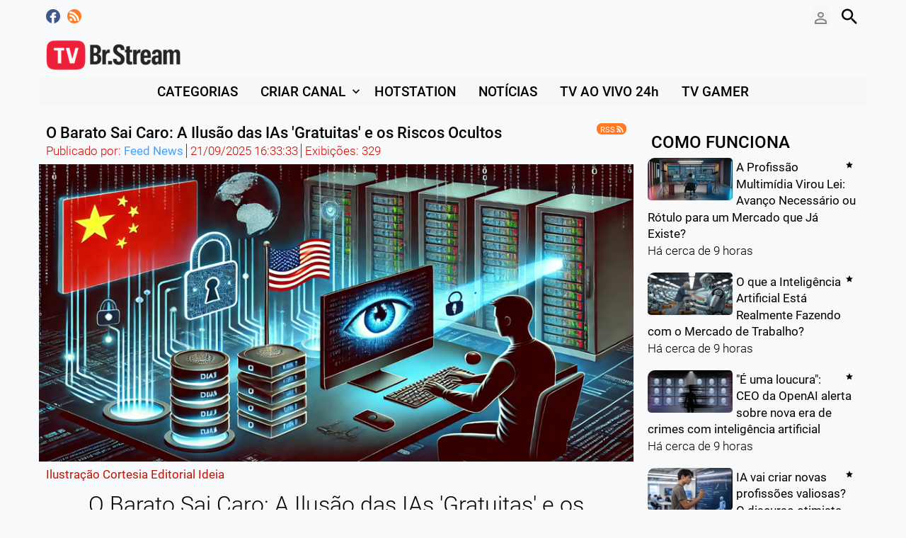

--- FILE ---
content_type: text/html; charset=UTF-8
request_url: https://tvbr.stream/index.php/news/52/entrevista-tend%C3%AAncias-emergentes/
body_size: 48832
content:
<!DOCTYPE HTML>
<html lang="pt" dir="ltr" class="v2 rev1-able fe ltr ">
<head>
<meta charset="utf-8">
<title>[DEMO] O Barato Sai Caro: A Ilusão das IAs &#039;Gratuitas&#039; e os Riscos Ocultos | TVBR Stream Cloud Mobile Television Network</title>
<meta name="description" content="[DEMO] segurança digital, privacidade online, inteligência artificial, proteção de dados, TVBR Stream Cloud Mobile Television Network, TV em Nuvem, Cloud TV, Channel, Canal, Strean, CDN" >
<meta name="keywords" content="[DEMO] ,#inteligenciaartificial, #segurancadigital, #privacidadeonline, #protecaodedados, #ia, #censuradigital, #bigdata, #ciberseguranca, #tecnologia, #dadospessoais, #censuraonline, #vigilanciadigital, #iaoculta, #manipulacaodedados, #iachinesa, #iaocidental" >
<meta http-equiv=X-UA-Compatible content="IE=edge">
<meta name="viewport" content="width=device-width, initial-scale=1">
<link rel="canonical" href="https://tvbr.stream/index.php/news/52/o-barato-sai-caro-a-ilusão-das-ias-gratuitas-e-os-riscos-ocultos/" />
<meta name="twitter:card" content="summary">
<meta name="twitter:title" content="[DEMO] O Barato Sai Caro: A Ilusão das IAs &#039;Gratuitas&#039; e os Riscos Ocultos | TVBR Stream Cloud Mobile Television Network">
<meta name="twitter:description" content=" segurança digital, privacidade online, inteligência artificial, proteção de dados, TVBR Stream Cloud Mobile Television Network, TV em Nuvem, Cloud TV, Channel, Canal, Strean, CDN">
<meta name="twitter:image:src" content="https://tvbr.stream/uploads/images/news_52_1738442119_social.png">
<meta name="twitter:url" content="https://tvbr.stream/index.php/news/52/o-barato-sai-caro-a-ilusão-das-ias-gratuitas-e-os-riscos-ocultos/">
<meta property="og:site_name" content="[DEMO] TVBR Stream Cloud Mobile Television Network"/>
<meta property="og:url" content="https://tvbr.stream/index.php/news/52/o-barato-sai-caro-a-ilusão-das-ias-gratuitas-e-os-riscos-ocultos/" />
<meta property="og:title" content="[DEMO] O Barato Sai Caro: A Ilusão das IAs &#039;Gratuitas&#039; e os Riscos Ocultos | TVBR Stream Cloud Mobile Television Network"/>
<meta property="og:description" content=" segurança digital, privacidade online, inteligência artificial, proteção de dados, TVBR Stream Cloud Mobile Television Network, TV em Nuvem, Cloud TV, Channel, Canal, Strean, CDN"/>
<meta property="og:updated_time" content="2025-09-21T17:23:02-03:00" />
<meta property="og:image" content="https://tvbr.stream/uploads/images/news_52_1738442119_social.png"/>
<meta property="og:image:width" content="900"/>
<meta property="og:image:height" content="450"/>
<link rel="image_src" href="https://tvbr.stream/uploads/images/news_52_1738442119_social.png" />
<meta property="og:type" content="article"/>
<meta property="article:tag" content="#inteligenciaartificial"/>
<meta property="article:tag" content="#segurancadigital"/>
<meta property="article:tag" content="#privacidadeonline"/>
<meta property="article:tag" content="#protecaodedados"/>
<meta property="article:tag" content="#ia"/>
<meta property="article:tag" content="#censuradigital"/>
<meta property="article:tag" content="#bigdata"/>
<meta property="article:tag" content="#ciberseguranca"/>
<meta property="article:tag" content="#tecnologia"/>
<meta property="article:tag" content="#dadospessoais"/>
<meta property="article:tag" content="#censuraonline"/>
<meta property="article:tag" content="#vigilanciadigital"/>
<meta property="article:tag" content="#iaoculta"/>
<meta property="article:tag" content="#manipulacaodedados"/>
<meta property="article:tag" content="#iachinesa"/>
<meta property="article:tag" content="#iaocidental"/>
<link rel="stylesheet" href="https://tvbr.stream/public/frontend/v2/css_rev1/_main.css?pb=ba0a67324d80989c79b29112db08f968"/>
<link rel="stylesheet" href="https://tvbr.stream/public/frontend/v2/fonts/icomoon/icomoon.css">
<link rel="stylesheet" href="https://tvbr.stream/public/frontend/v2/css_rev1/modal.css?pb=ba0a67324d80989c79b29112db08f968"/>
<script>var elm=document.getElementsByTagName('html'); if(elm[0].dir=='rtl'||elm[0].style.direction=='rtl') document.write('<link rel="stylesheet" href="https://tvbr.stream/public/frontend/v2/css_rev1/_main_rtl.css?pb=ba0a67324d80989c79b29112db08f968"/>');</script>
<link id="styler" rel="stylesheet" type="text/css" href="https://tvbr.stream/uploads/docs/style_1722289417.css"/>
<link rel="icon" href="https://tvbr.stream/favicon.ico">
<link rel="icon" href="https://tvbr.stream/apple-touch-icon-precomposed.png">
<link rel="apple-touch-icon-precomposed" href="https://tvbr.stream/apple-touch-icon-precomposed.png">
<link rel="apple-touch-icon" href="https://tvbr.stream/apple-touch-icon.png">
<script>
var SITE_BASE_URL = "https://tvbr.stream/";
var PUBLIC_COMMON_BASE_URL = "https://tvbr.stream/public/common/";
var THEME_BASE_URL = "https://tvbr.stream/public/frontend/v2/";
var HTML5_WEBM_ENABLED = 00;
var HTML5_DASH_ENABLED = 00;
var PRODUCT_BUILD_ID = "ba0a67324d80989c79b29112db08f968";
var DATE_FORMAT = "d/m/Y";
</script>
<script src="https://tvbr.stream/langs/frontend/pt_BR/k_lang.js?pb=ba0a67324d80989c79b29112db08f968"></script>
<script src="https://ajax.googleapis.com/ajax/libs/jquery/1.12.4/jquery.min.js"></script><script>window.jQuery || document.write('<script src="https://tvbr.stream/public/common/js/jquery-1.12.4.min.js"><\/script>');</script>
<script src="https://ajax.googleapis.com/ajax/libs/jqueryui/1.12.1/jquery-ui.min.js"></script><script>window.jQuery.ui || document.write('<script src="https://tvbr.stream/public/common/js/jquery-ui-1.12.1.min.js"><\/script>');</script>
<script src="https://tvbr.stream/public/common/js/k_common.js?pb=ba0a67324d80989c79b29112db08f968"></script>
<script src="https://tvbr.stream/public/common/js/k_clip_preview.js"></script>
<script src="https://tvbr.stream/public/frontend/v2/js/main.js?pb=ba0a67324d80989c79b29112db08f968"></script>
<script>
runHTMLHeadFuncs();
</script>
<!--[if lt IE 9]>
<script src="https://tvbr.stream/public/frontend/v2/js/respond.min.js"></script>
<![endif]-->
<script>if(typeof(stf)=="function"){stf();}if(typeof(stfi)=="function"){stfi();}</script><script>
$(".pageBody").prepend('<marquee style="background:#000; Cor:#fff; tamanho da fonte: 14px; preenchimento: 4px" comportamento = "rolagem" direção = "esquerda" scrollamount="10">Vestidos Infantis R$ 25,00– (81) 99165-0418 Cleide | Camisas POLO DIGangs – 81 99685-5464 Jackson| Bermudas JEGGY – Fábricante - 81 98291-6738 Tanival| ZAPMED – Médico pelo Celular | Anuncie Agora Sua Oferta 81 99391-0903 |</marquee>');
</script>
<script type="application/ld+json">{ "@context" : "https://schema.org", "@type" : "Organization", "name" : "[DEMO] TVBR Stream Cloud Mobile Television Network", "url" : "https://tvbr.stream/", "logo": "https://tvbr.stream/uploads/images/img_social_1760914286.png", "sameAs" : ["https://www.facebook.com/tvbr.com.br/"] }</script><script type="application/ld+json">{ "@context" : "https://schema.org", "@type" : "NewsArticle", "headline": "O Barato Sai Caro: A Ilusão das IAs 'Gratuitas' e os Riscos Ocultos", "image" : ["https://tvbr.stream/uploads/images/news_52_1738442119_social.png"], "datePublished" : "2025-09-21T16:33:33-03:00", "description" : " segurança digital, privacidade online, inteligência artificial, proteção de dados, TVBR Stream Cloud Mobile Television Network, TV em Nuvem, Cloud TV, Channel, Canal, Strean, CDN" }</script><script src="https://tvbr.stream/public/common/js/unveil/jquery.unveil.js"></script><script>
runLazyLoad=function() { $("img").unveil(50, function() { $(this).on("load", function() { this.style.opacity = 1; $("body").trigger("_lazyloadimageload",{}); }); }); }; $(document).ready(function(){ runLazyLoad(); }); </script>
<link rel="stylesheet" href="https://tvbr.stream/public/frontend/v2/css_rev1/k_notifications.css?pb=ba0a67324d80989c79b29112db08f968"/>
<link rel="alternate" type="application/rss+xml" title="[DEMO] TVBR Stream Cloud Mobile Television Network - Global RSS Feed" href="https://tvbr.stream/rss.php" />
<link rel="alternate" type="application/rss+xml" title="[DEMO] O Barato Sai Caro: A Ilusão das IAs &#039;Gratuitas&#039; e os Riscos Ocultos | TVBR Stream Cloud Mobile Television Network - Galerias RSS Feed" href="https://tvbr.stream/rss.php?type=galleries" />
<link rel="alternate" type="application/rss+xml" title="[DEMO] O Barato Sai Caro: A Ilusão das IAs &#039;Gratuitas&#039; e os Riscos Ocultos | TVBR Stream Cloud Mobile Television Network - Notícias RSS Feed" href="https://tvbr.stream/rss.php?type=news" />
<link rel="alternate" type="application/rss+xml" title="[DEMO] O Barato Sai Caro: A Ilusão das IAs &#039;Gratuitas&#039; e os Riscos Ocultos | TVBR Stream Cloud Mobile Television Network - Eventos RSS Feed" href="https://tvbr.stream/rss.php?type=events" />
<link rel="stylesheet" type="text/css" href="https://tvbr.stream/public/common/js/zoombox/zoombox.css"/>
<script src="https://tvbr.stream/public/common/js/zoombox/zoombox.js"></script>
<script>$("html").removeClass("VMList");</script>
</head>
<body>
<div class="pageWrapper">
<header>
<div class="headerArea">
<div class="mobileMenuWrapper">
<nav>
<div class="mobileMenu inactive">
<a href="#" id="mobileMenuCloseButton" class="mobileMenuCloseButton"><i class="icon-close"></i></a>
<a href="https://tvbr.stream/" class="headerMiniLogo"><img src="https://tvbr.stream/uploads/images/logo_site_small_1762113741.png" class="logo" alt="[DEMO] TVBR Stream Cloud Mobile Television Network" title="[DEMO] TVBR Stream Cloud Mobile Television Network" ></a>
<div class="clearFix"></div>
<form id="miniSearchForm" name="miniSearchForm" class="miniSearchForm" action="" method="get" >
<a href="#" class="searchButton" title="Pesquisar"><i class="icon-search"></i></a>
<input name="miniSearchField" id="miniSearchField" class="miniSearchField" value="" title="Pesquisar" />
</form>
<ul class="mobileMenuItems">
</ul>
<div class="followUsButtons">
</div>
</div>
</nav>
<div class="mobileMenuOverlay inactive"></div>
</div>
<div class="headerBarWrapper">
<div class="headerBar">
<a class="slidingMenuToggle"><i class="icon icon-menu"></i></a>
<ul id="followUsButtons" class="followUsButtons">
<li><a href="https://www.facebook.com/tvbr.com.br/" title="Siga-nos (Facebook)" alt="Siga-nos (Facebook)" class="follow_us_icon follow_us_facebook_icon" target="_blank" ></a></li>
<li><a href="https://tvbr.stream/rss.php" title="Inscrever-se (Global Feed)" class="follow_us_icon follow_us_rss" target="_blank"></a></li>
</ul>
<ul class="headerSearch">
<li class="headerSearchButtonWrapper withGenericFloatingSubmenu sticky"><a href="#" class="headerSearchButton genericFloatingSubmenuButton" title="Pesquisar"><i class="icon-search"></i></a>
<ul class="headerSearchBox genericFloatingSubmenu submenuAlignRight withArrow">
<li>
<form id="searchForm" name="searchForm" class="searchForm" action="https://tvbr.stream/index.php/portal/search/" method="get" >
<a href="#" class="searchButton" title="Pesquisar"><i class="icon-search"></i></a>
<ul id="searchMode" class="searchMode">
<li class="withGenericFloatingSubmenu"><a href="#" id="searchModeButton" class="searchModeButton genericFloatingSubmenuButton"><i class="icon-keyboard_arrow_down"></i></a>
<ul id="searchModeMenu" class="genericFloatingSubmenu submenuAlignRight withArrow">
<li><a href="#" id="searchModeVideos">Vídeos</a></li>
<li><a href="#" id="searchModeChannels">Canais</a></li>
<li><a href="#" id="searchModePages">Páginas</a></li>
<li><a href="#" id="searchModeGalleries">Galerias</a></li>
<li><a href="#" id="searchModeNews">Notícia</a></li>
<li><a href="#" id="searchModeEvents">Eventos</a></li>
<li><a href="#" id="searchModeAll">Tudo</a></li>
</ul>
</li>
</ul>
<input name="iq" id="searchField" class="searchField" value="" title="Pesquisar" tabindex="-1" />
<input name="go" id="go" type="hidden" value="portal" />
<input name="do" id="do" type="hidden" value="search" />
<input name="searchFormGUI" id="searchFormGUI" type="hidden" value="desktop" />
<input name="searchFormFUrlStyle" id="searchFormFUrlStyle" type="hidden" value="default" />
<input name="searchFormBaseUrl" id="searchFormBaseUrl" type="hidden" value="https://tvbr.stream/" />
</form>
</li>
</ul>
</li>
</ul>
<ul class="headerUserMenu">
<li class="withGenericFloatingSubmenu"><a href="#" class="loggedOutUserButton genericFloatingSubmenuButton"><i class="icon-person_outline"></i></a>
<ul class="genericFloatingSubmenu submenuAlignRight withArrow">
<li><a href="https://tvbr.stream/index.php/portal/login/" ><span>Fazer Login</span> <i class="icon-input"></i></a></li>
<li style=""><a href="https://tvbr.stream/index.php/portal/register/" ><span>Registrar</span> <i class="icon-person_add"></i></a></li>
</ul>
</li>
</ul>
<a href="https://tvbr.stream/" class="headerMiniLogo"><img src="https://tvbr.stream/uploads/images/logo_site_small_1762113741.png" class="logo" alt="[DEMO] TVBR Stream Cloud Mobile Television Network" title="[DEMO] TVBR Stream Cloud Mobile Television Network" ></a>
</div>
</div>
<div class="headerBarWrapperPlaceholder"></div>
<div class="headerLogoAreaWrapper">
<div class="headerLogoArea logoLeft">
<div id="headerBanner" class="headerBanner" style="display:none; "></div>
<a href="https://tvbr.stream/" class="headerLogo"><img src="https://tvbr.stream/uploads/images/logo_site_1766550301.png" class="logo" alt="[DEMO] TVBR Stream Cloud Mobile Television Network" title="[DEMO] TVBR Stream Cloud Mobile Television Network" ></a>
</div>
</div>
<nav>
<ul id="allHeaderMenuItems" style="display:none;">
<li class="item5c7eb5795f40ff7eea9022dcd2661f8d"><a href="https://tvbr.stream/index.php/c/cursos-4/" target="_top" ><span>CATEGORIAS </span></a>
</li>
<li class="submenu itemb55e1dd8432637d4faed5014c7fa565a"><a href="https://tvbr.stream/index.php/p/15/criar-canal/" target="_top" ><span>CRIAR CANAL ▼</span></a>
<ul>
<li class="submenu itemd5c3fd780b795f7dfac9573155ca38b9"><a href="https://tvbr.stream/index.php/channel/10/crie-canais/" target="_top" ><span>CRIE + CANAIS ►</span></a>
<ul>
<li class="item88063ea414fe206d365f34e2b7335f71"><a href="https://tvbr.stream/index.php/p/13/modelo-de-canal-advance/" target="_top" ><span>Modelo de Canal </span></a>
</li>
<li class="item47e0b7a9584e5bc8e809ddb617a05113"><a href="https://tvbr.stream/index.php/c/domínios-tv-à-venda-1/" target="_top" rel="nofollow" ><span>DOMÍNIOS DE TV À VENDA </span></a>
</li>
</ul>
</li>
<li class="itemfd359f0387957108a8a594cefe3af2c1"><a href="https://tvbr.stream/index.php/channel/11/crie-vídeos/" target="_top" ><span>CRIE + VÍDEOS </span></a>
</li>
</ul>
</li>
<li class="itemaa7d8e0c8389c3bf2b3e7bd4764506d2"><a href="https://tvbr.stream/index.php/channel/8/hotstation/" target="_top" rel="nofollow" ><span>HOTSTATION </span></a>
</li>
<li class="item82f9454f0fb5935ed3d97457d7e1e1ce"><a href="https://tvbr.stream/index.php/p/1/notícias/" target="_top" rel="nofollow" ><span>NOTÍCIAS </span></a>
</li>
<li class="item2b88fcf5a42678e29b131ae7ed29c388"><a href="https://tvbr.stream/index.php/channel/6/tv-ao-vivo-24h/" target="_top" ><span>TV AO VIVO 24h </span></a>
</li>
<li class="iteme009c19c7a7ae545a3569a8812388f3c"><a href="https://tvbr.stream/index.php/channel/12/tv-gamer/" target="_top" ><span>TV GAMER </span></a>
</li>
<li class="moreButton"><a href="#" title="Mais"><i class="icon-control_point"></i></a></li>
<li class="homeButton"><a href="" target="_blank" rel="nofollow" ><span>◄ Link!</span></a></li>
</ul>
<div class="headerMenuWrapper">
<ul id="headerMenu" class="headerMenu mainMenu">
</ul>
</div>
<div class="headerMenuExtraWrapper" style="display:none;">
<ul id="headerMenuExtra" class="headerMenuExtra mainMenu">
</ul>
<div class="clearFix"></div>
</div>
</nav>
</div>
</header>
<section>
<div class="pageBodyWrapper">
<div class="pageBody">
<div class="columnWrapper">
<div class="column mainColumn topSpace">
<section><div>
<div class="box">
<div class="mainHeadingWrapper newsEventHeading inside">
<div class="mainHeading">
<div class="extra">
<div class="rssFeed"><a href="https://tvbr.stream/rss.php?type=news" title="Inscrever-se (Notícias Feed)"><span>RSS</span><i class="icon-rss_feed"></i></a></div>
</div>
<h1 class="title">O Barato Sai Caro: A Ilusão das IAs &#039;Gratuitas&#039; e os Riscos Ocultos</h1>
<div class="publishInfo dim">
<div class="by">Publicado por: <a href="https://tvbr.stream/index.php/portal/user/1/feed-news/">Feed News</a></div>
<div class="date">21/09/2025 16:33:33</div>
<div class="views">Exibições: 329</div>
</div>
</div>
<div class="clearFix"></div>
<div class="image" style="">
<a href="#" data-zoombox-img-src="https://tvbr.stream/uploads/images/news_52_1738442119_poster.png" class="zoombox zgallery1" title="Ilustração Cortesia Editorial Ideia"><img src="https://tvbr.stream/uploads/images/news_52_1738442119_poster.png" alt="Ilustração Cortesia Editorial Ideia" ></a>
<div class="imageFooter dim" style="">Ilustração Cortesia Editorial Ideia</div>
</div>
</div>
<div class="boxContent padded mainText">
<p style="padding-left: 60px;"><span style="font-size: 24pt;">O Barato Sai Caro: A Ilus&atilde;o das IAs 'Gratuitas' e os Riscos Ocultos</span></p>
<p style="padding-left: 60px;">&nbsp;</p>
<p><span style="font-size: 18pt;">O Pre&ccedil;o Invis&iacute;vel da Intelig&ecirc;ncia Artificial</span></p>
<p><span style="font-size: 14pt;">Em um mundo cada vez mais digital, a intelig&ecirc;ncia artificial (IA) se tornou uma ferramenta essencial para profissionais, empresas e usu&aacute;rios comuns. No entanto, enquanto muitos celebram o acesso gratuito ou de baixo custo a assistentes virtuais e modelos de IA, poucos percebem o verdadeiro pre&ccedil;o que est&aacute; sendo pago: a privacidade, a seguran&ccedil;a e, em alguns casos, a liberdade de express&atilde;o.</span></p>
<p>&nbsp;</p>
<p><span style="font-size: 14pt;">Recentemente, o crescimento de plataformas como ChatGPT (da OpenAI) e DeepSeek (da China) levantou quest&otilde;es cr&iacute;ticas sobre onde os dados s&atilde;o armazenados, quem tem acesso a eles e at&eacute; que ponto os governos influenciam essas ferramentas. A pergunta que fica &eacute;: ser&aacute; que um servi&ccedil;o barato ou gratuito realmente vale o risco?</span></p>
<p>&nbsp;</p>
<p><span style="font-size: 18pt;">IA "Gratuita" ou "Barata": A Armadilha Perfeita</span></p>
<p><span style="font-size: 14pt;">Quando um servi&ccedil;o de IA &eacute; oferecido de gra&ccedil;a ou a um custo muito baixo, &eacute; importante perguntar: qual &eacute; o modelo de neg&oacute;cio por tr&aacute;s disso? Nenhuma empresa sobrevive sem gerar receita, e se voc&ecirc; n&atilde;o est&aacute; pagando com dinheiro, pode estar pagando com seus dados.</span></p>
<p>&nbsp;</p>
<p><span style="font-size: 18pt;">1. Privacidade em Risco</span></p>
<p><strong><span style="font-size: 14pt;">As diferen&ccedil;as na forma como cada IA lida com a privacidade dos usu&aacute;rios s&atilde;o alarmantes:</span></strong></p>
<p><span style="font-size: 14pt;"><strong>ChatGPT (OpenAI, EUA):</strong> Afirma n&atilde;o armazenar dados de forma permanente e oferece op&ccedil;&atilde;o de desativar a mem&oacute;ria. Cumpre regulamenta&ccedil;&otilde;es como GDPR (Europa) e CCPA (EUA), dando ao usu&aacute;rio maior controle sobre seus dados.</span></p>
<p>&nbsp;</p>
<p><span style="font-size: 14pt;"><strong>DeepSeek (China):</strong> Sujeito &agrave;s pol&iacute;ticas do governo chin&ecirc;s, onde dados de usu&aacute;rios podem ser monitorados ou acessados pelo Estado. &Eacute; conhecido que empresas tecnol&oacute;gicas chinesas s&atilde;o obrigadas a colaborar com as autoridades, levantando s&eacute;rias preocupa&ccedil;&otilde;es sobre privacidade.</span></p>
<p>&nbsp;</p>
<p><span style="font-size: 18pt;">2. Localiza&ccedil;&atilde;o dos Servidores: Seus Dados Est&atilde;o Seguros?</span></p>
<p><strong><span style="font-size: 14pt;">A localiza&ccedil;&atilde;o dos servidores &eacute; um fator cr&iacute;tico:</span></strong></p>
<p><span style="font-size: 14pt;"><strong>OpenAI tem servidores nos EUA e Europa,</strong> sujeitos a auditorias e regulamenta&ccedil;&otilde;es internacionais.</span></p>
<p><span style="font-size: 14pt;"><strong>DeepSeek tem servidores na China,</strong> onde o governo pode acessar e utilizar os dados sem notificar os usu&aacute;rios. Isso significa que informa&ccedil;&otilde;es compartilhadas podem ser usadas para prop&oacute;sitos desconhecidos ou futuros.</span></p>
<p>&nbsp;</p>
<p><span style="font-size: 18pt;">3. Envolvimento Governamental: Quem Controla o Que Voc&ecirc; L&ecirc; e Escreve?</span></p>
<p><strong><span style="font-size: 14pt;">O papel do governo no controle da informa&ccedil;&atilde;o tamb&eacute;m varia:</span></strong></p>
<p><span style="font-size: 14pt;">Nos EUA, a OpenAI segue leis de prote&ccedil;&atilde;o de dados, mas tamb&eacute;m est&aacute; sujeita a regulamenta&ccedil;&atilde;o futura. Empresas privadas ainda t&ecirc;m autonomia para decidir como seus produtos s&atilde;o desenvolvidos e usados.</span></p>
<p><span style="font-size: 14pt;"><strong>Na China,</strong> empresas como a <strong>DeepSeek</strong> devem seguir as diretrizes do <strong>Partido Comunista.</strong> Isso significa que determinados temas podem ser censurados, manipulados ou n&atilde;o estar acess&iacute;veis a usu&aacute;rios que dependem dessa IA.</span></p>
<p>&nbsp;</p>
<p><span style="font-size: 18pt;">A Conta Chega: O Custo da Escolha Errada</span></p>
<p><span style="font-size: 14pt;">Se voc&ecirc; escolhe um servi&ccedil;o de IA apenas pelo pre&ccedil;o, pode estar comprometendo sua privacidade, seguran&ccedil;a e liberdade de acesso &agrave; informa&ccedil;&atilde;o. Algumas perguntas fundamentais que todo usu&aacute;rio deveria fazer antes de escolher uma plataforma s&atilde;o:</span></p>
<p><br /><em><strong><span style="font-size: 14pt;">Meus dados est&atilde;o protegidos por leis internacionais de privacidade?</span></strong></em><br /><em><strong><span style="font-size: 14pt;">A empresa pode compartilhar minhas informa&ccedil;&otilde;es com terceiros ou governos?</span></strong></em><br /><em><strong><span style="font-size: 14pt;">O conte&uacute;do gerado pela IA est&aacute; sujeito a censura ou manipula&ccedil;&atilde;o?</span></strong></em></p>
<p><span style="font-size: 14pt;">Se a resposta for <strong>"n&atilde;o sei" ou "talvez",</strong> o risco pode ser maior do que voc&ecirc; imagina.</span></p>
<p><span style="font-size: 14pt;"><strong>Conclus&atilde;o:</strong> Qual IA Vale a Pena?</span></p>
<p>&nbsp;</p>
<p><span style="font-size: 14pt;"><em><strong>O ditado "o barato sai caro" nunca fez tanto sentido.</strong></em> Optar por uma IA apenas pelo custo pode colocar seus dados, sua privacidade e at&eacute; mesmo sua liberdade de informa&ccedil;&atilde;o em risco.</span></p>
<p><span style="font-size: 14pt;">Se voc&ecirc; busca seguran&ccedil;a, transpar&ecirc;ncia e controle sobre seus dados, o ChatGPT Plus se destaca como a op&ccedil;&atilde;o mais confi&aacute;vel. Por outro lado, se a IA for regulada por um governo que <strong>tem hist&oacute;rico de censura e controle de informa&ccedil;&otilde;es</strong>, vale a pena pensar duas vezes antes de usar.</span></p>
<p>&nbsp;</p>
<p><span style="font-size: 14pt;">Na pr&oacute;xima vez que voc&ecirc; for escolher uma IA para trabalhar, estudar ou gerar conte&uacute;do, lembre-se: <em><strong>o que parece gratuito pode sair mais caro do que voc&ecirc; imagina.</strong></em></span></p>
</div>
<div class="boxContent padded">
<div style="display:none; ">
<h3 class="sectionTitle">Vídeos da notícia</h3>
<div class="itemListWrapper genericList directlyRelatedVideosList">
<ul class="itemList noPadding jsLimitImageHeightFromSmallest jsLIHFS_vCenter">
</ul>
</div>
</div>
<div style="display:none; ">
<h3 class="sectionTitle">Imagens da notícia</h3>
<div class="itemListWrapper genericList galleryImageList">
<ul class="itemList noPadding jsLimitImageHeightFromSmallest jsLIHFS_vCenter">
</ul>
</div>
</div>
<div class="documents" style="display:none; ">
<h3 class="sectionTitle">Documentos da notícia</h3>
<div class="itemListWrapper relatedList fileList">
<ul class="itemList noPadding">
</ul>
</div>
</div>
<div class="itemCategoriesTitle" style="display:none; ">Categorias:</div>
<ul class="itemCategories" style="display:none; ">
</ul>
<div class="itemTagsTitle" style="">Tags:</div>
<ul class="itemTags" style="">
<li><a href="https://tvbr.stream/index.php/portal/searchNews/(tag)#inteligenciaartificial/">#inteligenciaartificial</a></li>
<li><a href="https://tvbr.stream/index.php/portal/searchNews/(tag)#segurancadigital/">#segurancadigital</a></li>
<li><a href="https://tvbr.stream/index.php/portal/searchNews/(tag)#privacidadeonline/">#privacidadeonline</a></li>
<li><a href="https://tvbr.stream/index.php/portal/searchNews/(tag)#protecaodedados/">#protecaodedados</a></li>
<li><a href="https://tvbr.stream/index.php/portal/searchNews/(tag)#ia/">#ia</a></li>
<li><a href="https://tvbr.stream/index.php/portal/searchNews/(tag)#censuradigital/">#censuradigital</a></li>
<li><a href="https://tvbr.stream/index.php/portal/searchNews/(tag)#bigdata/">#bigdata</a></li>
<li><a href="https://tvbr.stream/index.php/portal/searchNews/(tag)#ciberseguranca/">#ciberseguranca</a></li>
<li><a href="https://tvbr.stream/index.php/portal/searchNews/(tag)#tecnologia/">#tecnologia</a></li>
<li><a href="https://tvbr.stream/index.php/portal/searchNews/(tag)#dadospessoais/">#dadospessoais</a></li>
<li><a href="https://tvbr.stream/index.php/portal/searchNews/(tag)#censuraonline/">#censuraonline</a></li>
<li><a href="https://tvbr.stream/index.php/portal/searchNews/(tag)#vigilanciadigital/">#vigilanciadigital</a></li>
<li><a href="https://tvbr.stream/index.php/portal/searchNews/(tag)#iaoculta/">#iaoculta</a></li>
<li><a href="https://tvbr.stream/index.php/portal/searchNews/(tag)#manipulacaodedados/">#manipulacaodedados</a></li>
<li><a href="https://tvbr.stream/index.php/portal/searchNews/(tag)#iachinesa/">#iachinesa</a></li>
<li><a href="https://tvbr.stream/index.php/portal/searchNews/(tag)#iaocidental/">#iaocidental</a></li>
</ul>
</div>
</div>
<aside>
<div class="box topSpace" style="">
<div class="boxTitle"><h3>Compartilhar</h3></div>
<div class="boxContent paddedLRB">
<div class="socialWidgets">
<div id="widgetFBLike" class="socialWidget facebook">
</div>
<div id="widgetGPlus" class="socialWidget google">
</div>
<div id="widgetTwitter" class="socialWidget twitter">
</div>
</div>
<div class="socialSharingButtons" id="socialSharingButtons"></div>
</div>
</div>
</aside>
<div class="box topSpace">
<div class="boxContent padded">
<div class="prevNextItems">
<div class="prevItem"><a href="https://tvbr.stream/index.php/news/49/o-futuro-da-inteligência-artificial-sam-altman-prevê-a-chegada-da-superinteligência-em-2025/" style="" title="{k.html.newsevent_previous_item_title">&lt; Notícia anterior</a></div><div class="returnToItemList"><a href="https://tvbr.stream/index.php/news/" >Notícia</a></div><div class="nextItem"><a href="https://tvbr.stream/index.php/news/55/o-exterminador-do-futuro-está-vivo-o-impacto-da-inteligência-artificial-no-mundo-moderno/" style="" title="O Exterminador do Futuro Está Vivo: O impacto da Inteligência Artificial no mundo moderno">Próxima notícia &gt;</a></div>
</div>
</div>
</div>
<aside>
<div class="box topSpace topPadding bottomPadding midPageBanner" style="display:none; "></div>
</aside>
<div class="box topSpace relatedNewsAndEvents" style="">
<div class="boxTitle"><h3>Notícias relacionadas</h3></div>
<div class="boxContent paddedLRB">
<div class="newseventResults">
<div class="itemListWrapper relatedList newsList">
<ul class="itemList noPadding">
<li class="item news" data-id="news_50">
<div class="image" style=""><a href="https://tvbr.stream/index.php/news/50/o-chatbot-chinês-que-está-abalando-o-mercado-de-inteligência-artificial-e-colocando-pressão-no-chatgpt/"><img class="lazyload" src="https://tvbr.stream/public/common/images/spc.gif" data-src="https://tvbr.stream/uploads/images/news_50_1737992416_thumb.png" alt="O Chatbot Chinês que Está Abalando o Mercado de Inteligência Artificial e Colocando Pressão no ChatGPT"></a></div>
<div class="text">
<h4 class="title"><a href="https://tvbr.stream/index.php/news/50/o-chatbot-chinês-que-está-abalando-o-mercado-de-inteligência-artificial-e-colocando-pressão-no-chatgpt/">O Chatbot Chinês que Está Abalando o Mercado de Inteligência Artificial e Colocando Pressão no ChatGPT</a></h4>
<div class="date dim timeago" data-datetime="2026-01-06T07:36:52-0300">06/01/2026</div>
</div>
</li><li class="item news" data-id="news_192">
<div class="image" style=""><a href="https://tvbr.stream/index.php/news/192/dentro-da-nuvem-como-funciona-a-cloud-tv/"><img class="lazyload" src="https://tvbr.stream/public/common/images/spc.gif" data-src="https://tvbr.stream/uploads/images/news_192_1762114507_thumb.png" alt="Dentro da Nuvem: Como Funciona a Cloud TV"></a></div>
<div class="text">
<h4 class="title"><a href="https://tvbr.stream/index.php/news/192/dentro-da-nuvem-como-funciona-a-cloud-tv/">Dentro da Nuvem: Como Funciona a Cloud TV</a></h4>
<div class="date dim timeago" data-datetime="2025-11-02T17:09:11-0300">02/11/2025</div>
</div>
</li><li class="item news" data-id="news_191">
<div class="image" style=""><a href="https://tvbr.stream/index.php/news/191/série-“tv-em-nuvem-—-a-revolução-silenciosa-da-nova-televisão/"><img class="lazyload" src="https://tvbr.stream/public/common/images/spc.gif" data-src="https://tvbr.stream/uploads/images/news_191_1762113992_thumb.png" alt="SÉRIE: “TV EM NUVEM — A Revolução Silenciosa da Nova Televisão"></a></div>
<div class="text">
<h4 class="title"><a href="https://tvbr.stream/index.php/news/191/série-“tv-em-nuvem-—-a-revolução-silenciosa-da-nova-televisão/">SÉRIE: “TV EM NUVEM — A Revolução Silenciosa da Nova Televisão</a></h4>
<div class="date dim timeago" data-datetime="2025-11-02T17:03:58-0300">02/11/2025</div>
</div>
</li><li class="item news" data-id="news_73">
<div class="image" style=""><a href="https://tvbr.stream/index.php/news/73/eu-vou-substituir-você-e-estou-mais-próximo-do-que-nunca/"><img class="lazyload" src="https://tvbr.stream/public/common/images/spc.gif" data-src="https://tvbr.stream/uploads/images/news_73_1742246680_thumb.png" alt="Eu Vou Substituir Você e Estou Mais Próximo do Que Nunca"></a></div>
<div class="text">
<h4 class="title"><a href="https://tvbr.stream/index.php/news/73/eu-vou-substituir-você-e-estou-mais-próximo-do-que-nunca/">Eu Vou Substituir Você e Estou Mais Próximo do Que Nunca</a></h4>
<div class="date dim timeago" data-datetime="2025-10-11T18:12:17-0300">11/10/2025</div>
</div>
</li><li class="item news" data-id="news_75">
<div class="image" style=""><a href="https://tvbr.stream/index.php/news/75/investimento-inovador-licencie-sua-própria-tv-em-nuvem-e-expanda-seus-negócios/"><img class="lazyload" src="https://tvbr.stream/public/common/images/spc.gif" data-src="https://tvbr.stream/uploads/images/news_75_1742335965_thumb.png" alt="Investimento Inovador: Licencie Sua Própria TV em Nuvem e Expanda Seus Negócios!"></a></div>
<div class="text">
<h4 class="title"><a href="https://tvbr.stream/index.php/news/75/investimento-inovador-licencie-sua-própria-tv-em-nuvem-e-expanda-seus-negócios/">Investimento Inovador: Licencie Sua Própria TV em Nuvem e Expanda Seus Negócios!</a></h4>
<div class="date dim timeago" data-datetime="2025-10-11T18:06:39-0300">11/10/2025</div>
</div>
</li>
</ul>
</div>
</div>
</div>
</div>
<div class="box topSpace relatedVideos" style="display:none; ">
<div class="boxTitle"><h3>Mais vídeos relacionados</h3></div>
<div class="boxContent paddedLRB">
<div class="videoResults">
<div class="itemListWrapper relatedList clipList">
<ul class="itemList noPadding">
</ul>
</div>
</div>
</div>
</div>
<aside>
<div class="box topSpace comments" style="display:none; ">
<div class="boxTitle">
<h3>Comentários</h3>
</div>
<div class="FBCommentsWrapper">
<div id="fb-root_disabled"></div>
<div class="fb-comments_disabled" data-href="https://tvbr.stream/index.php/news/52/o-barato-sai-caro-a-ilusão-das-ias-gratuitas-e-os-riscos-ocultos/" data-num-posts="4" data-width="100%"></div>
</div>
<div class="DQCommentsWrapper">
<div id="disqus_thread_disabled"></div>
</div>
</div>
</aside>
</div></section>
</div>
<div class="column sideColumn topSpace">
<aside><div>
<div class="box topSpace sideBarBanner" style="display:none; "></div>
<div class="box topSpace widget widget_2">
<div class="widgetTitle" style=""><h3>COMO FUNCIONA</h3></div>
<div class="widgetContent">
<div class="itemListWrapper newsList">
<ul class="itemList">
<li class="item news" data-id="news_234">
<div class="image">
<a href="https://tvbr.stream/index.php/news/234/a-profissão-multimídia-virou-lei-avanço-necessário-ou-rótulo-para-um-mercado-que-já-existe/"><img class="lazyload" src="https://tvbr.stream/public/common/images/spc.gif" data-src="https://tvbr.stream/uploads/images/news_234_1769002076_thumb.png" alt="A Profissão Multimídia Virou Lei: Avanço Necessário ou Rótulo para um Mercado que Já Existe?"></a>
</div>
<div class="stickers outside dim">
<div class="stickerFeatured" style="" title="Em destaque"><i class="icon-star"></i></div>
<div class="stickerRestricted" style="display:none; " title="Restringido"><i class="icon-lock"></i></div>
</div>
<div class="text">
<h4 class="title"><a href="https://tvbr.stream/index.php/news/234/a-profissão-multimídia-virou-lei-avanço-necessário-ou-rótulo-para-um-mercado-que-já-existe/">A Profissão Multimídia Virou Lei: Avanço Necessário ou Rótulo para um Mercado que Já Existe?</a></h4>
<div class="itemInfo">
<div class="date dim timeago" data-datetime="2026-01-21T10:24:30-0300">21/01/2026 10:24:30</div>
</div>
<ul class="categories"></ul>
</div>
</li>
<li class="item news" data-id="news_149">
<div class="image">
<a href="https://tvbr.stream/index.php/news/149/o-que-a-inteligência-artificial-está-realmente-fazendo-com-o-mercado-de-trabalho/"><img class="lazyload" src="https://tvbr.stream/public/common/images/spc.gif" data-src="https://tvbr.stream/uploads/images/news_149_1752250253_thumb.png" alt="O que a Inteligência Artificial Está Realmente Fazendo com o Mercado de Trabalho?"></a>
</div>
<div class="stickers outside dim">
<div class="stickerFeatured" style="" title="Em destaque"><i class="icon-star"></i></div>
<div class="stickerRestricted" style="display:none; " title="Restringido"><i class="icon-lock"></i></div>
</div>
<div class="text">
<h4 class="title"><a href="https://tvbr.stream/index.php/news/149/o-que-a-inteligência-artificial-está-realmente-fazendo-com-o-mercado-de-trabalho/">O que a Inteligência Artificial Está Realmente Fazendo com o Mercado de Trabalho?</a></h4>
<div class="itemInfo">
<div class="date dim timeago" data-datetime="2026-01-21T10:00:12-0300">21/01/2026 10:00:12</div>
</div>
<ul class="categories"></ul>
</div>
</li>
<li class="item news" data-id="news_151">
<div class="image">
<a href="https://tvbr.stream/index.php/news/151/é-uma-loucura-ceo-da-openai-alerta-sobre-nova-era-de-crimes-com-inteligência-artificial/"><img class="lazyload" src="https://tvbr.stream/public/common/images/spc.gif" data-src="https://tvbr.stream/uploads/images/news_151_1753315179_thumb.png" alt="&quot;É uma loucura&quot;: CEO da OpenAI alerta sobre nova era de crimes com inteligência artificial"></a>
</div>
<div class="stickers outside dim">
<div class="stickerFeatured" style="" title="Em destaque"><i class="icon-star"></i></div>
<div class="stickerRestricted" style="display:none; " title="Restringido"><i class="icon-lock"></i></div>
</div>
<div class="text">
<h4 class="title"><a href="https://tvbr.stream/index.php/news/151/é-uma-loucura-ceo-da-openai-alerta-sobre-nova-era-de-crimes-com-inteligência-artificial/">&quot;É uma loucura&quot;: CEO da OpenAI alerta sobre nova era de crimes com inteligência artificial</a></h4>
<div class="itemInfo">
<div class="date dim timeago" data-datetime="2026-01-21T09:57:52-0300">21/01/2026 09:57:52</div>
</div>
<ul class="categories"></ul>
</div>
</li>
<li class="item news" data-id="news_130">
<div class="image">
<a href="https://tvbr.stream/index.php/news/130/ia-vai-criar-novas-profissões-valiosas-o-discurso-otimista-de-hassabis-e-a-dura-realidade-do-mercado/"><img class="lazyload" src="https://tvbr.stream/public/common/images/spc.gif" data-src="https://tvbr.stream/uploads/images/news_130_1749142777_thumb.png" alt="IA vai criar novas profissões valiosas? O discurso otimista de Hassabis e a dura realidade do mercado"></a>
</div>
<div class="stickers outside dim">
<div class="stickerFeatured" style="" title="Em destaque"><i class="icon-star"></i></div>
<div class="stickerRestricted" style="display:none; " title="Restringido"><i class="icon-lock"></i></div>
</div>
<div class="text">
<h4 class="title"><a href="https://tvbr.stream/index.php/news/130/ia-vai-criar-novas-profissões-valiosas-o-discurso-otimista-de-hassabis-e-a-dura-realidade-do-mercado/">IA vai criar novas profissões valiosas? O discurso otimista de Hassabis e a dura realidade do mercado</a></h4>
<div class="itemInfo">
<div class="date dim timeago" data-datetime="2026-01-21T09:32:48-0300">21/01/2026 09:32:48</div>
</div>
<ul class="categories"></ul>
</div>
</li>
<li class="item news" data-id="news_84">
<div class="image">
<a href="https://tvbr.stream/index.php/news/84/ia-e-personalização-o-futuro-do-entretenimento-sob-demanda-está-aqui/"><img class="lazyload" src="https://tvbr.stream/public/common/images/spc.gif" data-src="https://tvbr.stream/uploads/images/news_84_1744593115_thumb.png" alt="IA e Personalização: O Futuro do Entretenimento sob Demanda Está Aqui"></a>
</div>
<div class="stickers outside dim">
<div class="stickerFeatured" style="" title="Em destaque"><i class="icon-star"></i></div>
<div class="stickerRestricted" style="display:none; " title="Restringido"><i class="icon-lock"></i></div>
</div>
<div class="text">
<h4 class="title"><a href="https://tvbr.stream/index.php/news/84/ia-e-personalização-o-futuro-do-entretenimento-sob-demanda-está-aqui/">IA e Personalização: O Futuro do Entretenimento sob Demanda Está Aqui</a></h4>
<div class="itemInfo">
<div class="date dim timeago" data-datetime="2026-01-21T09:11:31-0300">21/01/2026 09:11:31</div>
</div>
<ul class="categories"></ul>
</div>
</li>
</ul>
<a href="https://tvbr.stream/index.php/news/" class="widgetMoreResults" style="">Mais notícias</a>
</div>
</div>
<div class="clearFix"></div>
</div>
<div class="box topSpace widget widget_5">
<div class="widgetTitle" style=""><h3>TV GAMER</h3></div>
<div class="widgetContent">
<div class="itemListWrapper clipList">
<ul class="itemList">
<li class="item clip" data-content-type="clip" data-id="clip_53" data-has-preview="0">
<div class="image">
<div class="infoOverlay">
<div class="duration">00:00</div>
</div>
<a href="https://tvbr.stream/index.php/video/53/helldivers-2-implantando-no-xbox/">
<i class="icon-play_circle_outline playOverlay"></i>
<img class="lazyload" src="https://tvbr.stream/public/common/images/spc.gif" data-src="https://tvbr.stream/uploads/images/clip_53_1751561025_thumb.png" alt="HELLDIVERS 2 - Implantando no Xbox">
</a>
</div>
<div class="text">
<div class="stickers outside dim">
<div class="stickerPremium" style="display:none; " title="Premium"><i class="icon-local_play"></i></div>
<div class="stickerFavorited" style="display:none; " title="Favorito"><i class="icon-favorite"></i></div>
<div class="stickerFeatured" style="" title="Em destaque"><i class="icon-star"></i></div>
<div class="stickerRestricted" style="display:none; " title="Restringido"><i class="icon-lock"></i></div>
</div>
<h4 class="title"><a href="https://tvbr.stream/index.php/video/53/helldivers-2-implantando-no-xbox/">HELLDIVERS 2 - Implantando no Xbox</a></h4>
<div class="itemInfo">
<div class="date dim timeago" data-datetime="2025-07-03T13:38:02-0300">03/07/2025</div>
</div>
<ul class="categories"></ul>
</div>
</li>
</ul>
<a href="https://tvbr.stream/index.php/c/tv-gamer-videos-3/1/" class="widgetMoreResults" style="">Mais vídeos</a>
</div>
</div>
<div class="clearFix"></div>
</div>
<div class="box topSpace widget widget_3">
<div class="widgetTitle" style=""><h3>ASSISTA AGORA</h3></div>
<div class="widgetContent">
<div class="itemListWrapper clipList">
<ul class="itemList">
<li class="item clip" data-content-type="clip" data-id="clip_20" data-has-preview="0">
<div class="image">
<div class="infoOverlay">
<div class="duration">00:00</div>
</div>
<a href="https://tvbr.stream/index.php/video/20/tve-es/">
<i class="icon-play_circle_outline playOverlay"></i>
<img class="lazyload" src="https://tvbr.stream/public/common/images/spc.gif" data-src="https://tvbr.stream/uploads/images/clip_20_1744048968_thumb.png" alt="TVE (ES)">
</a>
</div>
<div class="text">
<div class="stickers outside dim">
<div class="stickerPremium" style="display:none; " title="Premium"><i class="icon-local_play"></i></div>
<div class="stickerFavorited" style="display:none; " title="Favorito"><i class="icon-favorite"></i></div>
<div class="stickerFeatured" style="" title="Em destaque"><i class="icon-star"></i></div>
<div class="stickerRestricted" style="display:none; " title="Restringido"><i class="icon-lock"></i></div>
</div>
<h4 class="title"><a href="https://tvbr.stream/index.php/video/20/tve-es/">TVE (ES)</a></h4>
<div class="itemInfo">
<div class="date dim timeago" data-datetime="2025-04-07T14:11:02-0300">07/04/2025</div>
</div>
<ul class="categories"></ul>
</div>
</li>
</ul>
<a href="https://tvbr.stream/index.php/videos/" class="widgetMoreResults" style="">Mais vídeos</a>
</div>
</div>
<div class="clearFix"></div>
</div>
<div class="box topSpace widget widget_4">
<div class="widgetTitle" style=""><h3>MAIS BUSCADAS</h3></div>
<ul class="tagList"><li class="tag style1"><a href="https://tvbr.stream/index.php/portal/search/(tag)gpt-4/">gpt-4</a></li><li class="tag style5"><a href="https://tvbr.stream/index.php/portal/search/(tag)manipulação/">manipulação</a></li><li class="tag style5"><a href="https://tvbr.stream/index.php/portal/search/(tag)webtv/">webtv</a></li><li class="tag style1"><a href="https://tvbr.stream/index.php/portal/search/(tag)modo/">modo</a></li><li class="tag style4"><a href="https://tvbr.stream/index.php/portal/search/(tag)10/">10</a></li><li class="tag style5"><a href="https://tvbr.stream/index.php/portal/search/(tag)#educaçãoonline/">#educaçãoonline</a></li><li class="tag style5"><a href="https://tvbr.stream/index.php/portal/search/(tag)ética/">ética</a></li><li class="tag style1"><a href="https://tvbr.stream/index.php/portal/search/(tag)conceitos/">conceitos</a></li><li class="tag style1"><a href="https://tvbr.stream/index.php/portal/search/(tag)cd/">cd</a></li><li class="tag style6"><a href="https://tvbr.stream/index.php/portal/search/(tag)reconvenção/">reconvenção</a></li></ul>
<div class="clearFix"></div>
</div>
</div></aside>
</div>
</div>
</div>
</div>
<div class="clearFix"></div>
</section>
<aside><div class="footerWrapper">
<div class="footer">
<nav>
<div class="footerMenu">
<ul class="-ren">
<li class="item462ae4f1caa7d0a0293257d3cddf45e3"><a href="https://tvbr.stream/index.php/p/4/cookies-policy/" target="_top" ><span>Cookies </span></a>
</li>
<li class="itema1c840fc75bd3277be168f45f93b5b0f"><a href="https://tvbr.stream/index.php/p/5/fale-conosco/" target="_top" ><span>Fale Conosco </span></a>
</li>
<li class="item26d85178425e469a8dc36f8304261ae7"><a href="https://tvbr.stream/index.php/p/14/manual-do-licenciado-–-tv-do-bairro-“a-televisão-da-comunidade-em-nuvem/" target="_top" rel="nofollow" ><span>Manual do Licenciado </span></a>
</li>
<li class="iteme7daaad085cfe45341b2aad43e48c111"><a href="https://tvbr.stream/index.php/p/9/o-que-somos/" target="_top" ><span>O Que Somos </span></a>
</li>
<li class="item4c6ed6b1ae5bbb14e9644dacb3411c7f"><a href="https://tvbr.stream/index.php/p/2/politicas-de-privacidade/" target="_top" ><span>Politicas de Privacidade </span></a>
</li>
<li class="itemb3837015cdaa3a389030bbf6a4de8714"><a href="https://tvbr.stream/index.php/p/3/termos-de-uso/" target="_top" ><span>Termos de Uso </span></a>
</li>
</ul>
</div>
</nav>
<div class="text">
TVBR.Stream<br>
Cloud Mobile Television Network ! 011 959 047 046 WhatsApp.<br>
Copyright © 2023/2025/2026
</div>
<div class="guiLinks">
<a href="#" id="desktopModeToggle" class="desktopModeToggle"><div class="desktop"><i class="icon-desktop_windows"></i> <span>Versão para desktop</span></div><div class="standard"><i class="icon-phonelink"></i> <span>Versão padrão</span></div></a>
</div>
</div>
</div></aside>
</div>
<script>
var comment_scripts_initialized = false;
function init_comment_scripts()
{
var socialCookiesAccepted = getCookie('consent_social_cookies');
if (
( !!socialCookiesAccepted && socialCookiesAccepted == 1 && !comment_scripts_initialized )
||
typeof(builtinCookiesNoticeConfig)==="undefined"
)
{
if ( $('.socialCookiesDisabled').length ) $('.socialCookiesDisabled').remove();
comment_scripts_initialized = true;
insert_comment_scripts();
}
else
{
if ( !$('.socialCookiesDisabled').length )
{
var socialCookiesDisabledText = kLangs.social_cookies_disabled || "In order to enable comments, please adjust the cookies configuration to allow social cookies.";
var socialCookiesDisabledLinkText = kLangs.adjust_cookies_configuration || "Adjust Cookies Configuration";
if ( $(".popupCommentsContent").length ) $('.popupCommentsContent').prepend('<div class="boxContent padded socialCookiesDisabled">'+socialCookiesDisabledText+' <a href="#" onclick="parent.builtinCookiesNoticeConfig(\'social_cookies\'); return false;">'+socialCookiesDisabledLinkText+'</a></div>');
else $('<div class="boxContent padded socialCookiesDisabled">'+socialCookiesDisabledText+' <a href="#" onclick="builtinCookiesNoticeConfig(\'social_cookies\'); return false;">'+socialCookiesDisabledLinkText+'</a></div>').insertAfter(".box.comments .boxTitle");
};
setTimeout(function(){ if (!comment_scripts_initialized) init_comment_scripts(); },1000);
};
};
function insert_comment_scripts()
{
setTimeout(function(){
var fb_comments_status = "_disabled";
if (fb_comments_status!="_disabled")
(function(d, s, id) {
var js, fjs = d.getElementsByTagName(s)[0];
if (d.getElementById(id)) return;
js = d.createElement(s); js.id = id;
js.src = "//connect.facebook.net/pt_BR/all.js#xfbml=1"; fjs.parentNode.insertBefore(js, fjs);
}(document, 'script', 'facebook-jssdk'));
},1000);
};
function mainInit()
{
$(document).ready(function() {
init_comment_scripts();
setTimeout(function(){
updateSocialSharingButtonsAndWidgets('https://tvbr.stream/index.php/news/52/o-barato-sai-caro-a-ilusão-das-ias-gratuitas-e-os-riscos-ocultos/','','O Barato Sai Caro: A Ilusão das IAs &#039;Gratuitas&#039; e os Riscos Ocultos','','socialSharingButtons','widgetFBLike','widgetTwitter','widgetGPlus');
},1000);
});
};
mainInit();
$('a.zoombox').zoombox({
opacity:0.3,
duration:400,
gallery:false,
theme:'darkprettyphoto'
});
</script>
<script>
runHTMLAlmostEndFuncs();
</script>
<script>$(".item116a8ab54019db07fbf99c8d44a5f970").addClass("active"); var currentMenuItem="item116a8ab54019db07fbf99c8d44a5f970";</script>
<script src="https://tvbr.stream/public/common/js/jquery-timeago/jquery.timeago.js"></script>
<script src="https://tvbr.stream/public/common/js/jquery-timeago/locales/jquery.timeago.pt.js"></script>
<script>
var ongoingEvents = [];
if ( !(typeof showEventsNotificationBar != 'undefined' && !showEventsNotificationBar) )
{
$(document).ready(function() {
$.getScript("https://tvbr.stream/public/common/js/k_notifications.js?pb=ba0a67324d80989c79b29112db08f968",function(){
topNotificationBarInit({
buttonTitle:'Eventos em curso',
delayStartAnim:500,
items:ongoingEvents
});
});
}); }
runHTMLEndFuncs();
</script>
<script src="https://tvbr.stream/public/frontend/v2/js_rev1/style.js"></script>
<script>
if (
(
window.location.href.indexOf("/likedVideos")>1
|| window.location.href.indexOf("-likedVideos")>1
|| window.location.href.indexOf("=likedVideos")>1
|| window.location.href.indexOf("/favoritedVideos")>1
|| window.location.href.indexOf("-favoritedVideos")>1
|| window.location.href.indexOf("=favoritedVideos")>1
|| window.location.href.indexOf("/watchedVideos")>1
|| window.location.href.indexOf("-watchedVideos")>1
|| window.location.href.indexOf("=watchedVideos")>1
)
&& typeof(vote)!=="function"
)
{
$.getScript("https://tvbr.stream/public/frontend/v2/js/votes.js?pb=ba0a67324d80989c79b29112db08f968",function(){
});
};
</script>
</body>
</html>


--- FILE ---
content_type: text/css
request_url: https://tvbr.stream/uploads/docs/style_1722289417.css
body_size: 25069
content:
 body, html { background-color:#F8F9FA; }  .videoPlayerAreaWrapper.outside, .mainHeadingWrapper.outside .channelInfoWrapper { width:100%; } @media screen and (min-width:1180px) { .videoPlayerAreaWrapper.outside, .mainHeadingWrapper.headingBar.channelHeading.outside { width:100%; } } @media screen and (min-width:1500px) { .videoPlayerAreaWrapper.outside, .mainHeadingWrapper.headingBar.channelHeading.outside { width:100%; } } @media screen and (min-width:761px) and (max-width:960px) { .videoPlayerAreaWrapper.outside, .mainHeadingWrapper.headingBar.channelHeading.outside { width:100%; } } @media screen and (max-width:760px) { .videoPlayerAreaWrapper.outside, .mainHeadingWrapper.headingBar.channelHeading.outside { width:100%; } }         .pageWrapper { background-color:#F8F9FA; background-color:#F8F9FA; width:960px; margin: 0 auto; } @media screen and (min-width:1180px) { .pageWrapper { width:1170px; } } @media screen and (min-width:1500px) { .pageWrapper { width:1490px; } } @media screen and (min-width:761px) and (max-width:960px) { .pageWrapper { width:750px; } } @media screen and (max-width:760px) { .pageWrapper { width:100%; } }   .pageWrapper { padding-left:0; padding-right:0; } @media screen and (max-width:760px) { .pageWrapper { padding:0; } }  .desktop .pageWrapper { moz-box-shadow:none; -webkit-box-shadow:none; box-shadow:none; }  @font-face {font-family:'Roboto'; font-style:normal; font-weight:300; font-display:swap; src:url('//tvbr.stream/public/frontend/v2/fonts/roboto/Roboto-Light-300-latin-ext.woff2') format('woff2'); unicode-range:U+0100-024F, U+0259, U+1E00-1EFF, U+2020, U+20A0-20AB, U+20AD-20CF, U+2113, U+2C60-2C7F, U+A720-A7FF; } @font-face {font-family:'Roboto'; font-style:normal; font-weight:300; font-display:swap; src:url('//tvbr.stream/public/frontend/v2/fonts/roboto/Roboto-Light-300-latin.woff2') format('woff2'); unicode-range:U+0000-00FF, U+0131, U+0152-0153, U+02BB-02BC, U+02C6, U+02DA, U+02DC, U+2000-206F, U+2074, U+20AC, U+2122, U+2191, U+2193, U+2212, U+2215, U+FEFF, U+FFFD; } @font-face {font-family:'Roboto'; font-style:normal; font-weight:normal; font-display:swap; src:url('//tvbr.stream/public/frontend/v2/fonts/roboto/Roboto-Regular-400-latin-ext.woff2') format('woff2'); unicode-range:U+0100-024F, U+0259, U+1E00-1EFF, U+2020, U+20A0-20AB, U+20AD-20CF, U+2113, U+2C60-2C7F, U+A720-A7FF; } @font-face {font-family:'Roboto'; font-style:normal; font-weight:normal; font-display:swap; src:url('//tvbr.stream/public/frontend/v2/fonts/roboto/Roboto-Regular-400-latin.woff2') format('woff2'); unicode-range:U+0000-00FF, U+0131, U+0152-0153, U+02BB-02BC, U+02C6, U+02DA, U+02DC, U+2000-206F, U+2074, U+20AC, U+2122, U+2191, U+2193, U+2212, U+2215, U+FEFF, U+FFFD; } @font-face {font-family:'Roboto'; font-style:normal; font-weight:bold; font-display:swap; src:url('//tvbr.stream/public/frontend/v2/fonts/roboto/Roboto-Medium-500-latin-ext.woff2') format('woff2'); unicode-range:U+0100-024F, U+0259, U+1E00-1EFF, U+2020, U+20A0-20AB, U+20AD-20CF, U+2113, U+2C60-2C7F, U+A720-A7FF; } @font-face {font-family:'Roboto'; font-style:normal; font-weight:bold; font-display:swap; src:url('//tvbr.stream/public/frontend/v2/fonts/roboto/Roboto-Medium-500-latin.woff2') format('woff2'); unicode-range:U+0000-00FF, U+0131, U+0152-0153, U+02BB-02BC, U+02C6, U+02DA, U+02DC, U+2000-206F, U+2074, U+20AC, U+2122, U+2191, U+2193, U+2212, U+2215, U+FEFF, U+FFFD; } body * { font-family:'Roboto', Arial, Helvetica, sans-serif, 宋体, SimSun, 华文细黑, STXihei; letter-spacing: 0; }   body, .paging span, .hr-text:after {color:#000000;} .hr-text:before {background-color:#000000;}  body { font-size: 17px; }   a {color:#45A1FF;} .clipBasicInfo .ratingBarIn { background-color:#45A1FF; }   a:hover {color:#007EFF;}   .dim {color:#C90F02;}   .itemList .item .dim, .simpleItemList .item .dim, .mainHeading .legend, .mainHeading .breadcrumb, .channelInfoWrapper .publishInfo, .newsEventHeading .mainHeading .publishInfo, .newsEventHeading .image .imageFooter, .galleryHeading .mainHeading .publishInfo, .galleryHeading .image .imageFooter, .clipBasicInfo .publishInfo, .clipBasicInfo .statsInfo, .newsEventMapWrapper, .programGuide .widget .itemList .item .description, .itemList .item .dateStatus { font-size: 17px; }   .channelHeading .mainHeading .title, .categoryHeading .mainHeading .title, .clipBasicInfo .title, .newsEventHeading .mainHeading .title, .userHeading .mainHeading .title, .galleryHeading .mainHeading .title, .restrictedContentSnippetHeading .mainHeading .title, .storeHeading .mainHeading .title, .storeLoginHeading .mainHeading .title, .storeContainer h2, .storeContainer h3, .storeContent h2, .storeContent h3, .boxTitle h3 { color: #050505; }   .channelHeading .mainHeading .title, .categoryHeading .mainHeading .title, .clipBasicInfo .title, .newsEventHeading .mainHeading .title, .userHeading .mainHeading .title, .galleryHeading .mainHeading .title, .restrictedContentSnippetHeading .mainHeading .title, .storeHeading .mainHeading .title, .storeLoginHeading .mainHeading .title, .storeContainer h2, .storeContainer h3, .storeContent h2, .storeContent h3, .boxTitle h3 { font-size:22px; line-height:1.3; } @media screen and (max-width:760px) { .channelHeading .mainHeading .title, .categoryHeading .mainHeading .title, .clipBasicInfo .title, .newsEventHeading .mainHeading .title, .userHeading .mainHeading .title, .galleryHeading .mainHeading .title, .restrictedContentSnippetHeading .mainHeading .title, .storeHeading .mainHeading .title, .storeLoginHeading .mainHeading .title, .storeContainer h2, .storeContainer h3, .storeContent h2, .storeContent h3, .boxTitle h3 { font-size:-moz-calc(22px - 4px); font-size:-webkit-calc(22px - 4px); font-size:-o-calc(22px - 4px); font-size: calc(22px - 4px);} }   .channelHeading .mainHeading .title, .categoryHeading .mainHeading .title, .clipBasicInfo .title, .newsEventHeading .mainHeading .title, .userHeading .mainHeading .title, .galleryHeading .mainHeading .title, .restrictedContentSnippetHeading .mainHeading .title, .storeHeading .mainHeading .title, .storeLoginHeading .mainHeading .title, .storeContainer h2, .storeContainer h3, .storeContent h2, .storeContent h3, .boxTitle h3 { font-weight: bold; }   .sectionTitle { color: #000000; }   .sectionTitle { font-size: 24px; } @media screen and (max-width:760px) { .sectionTitle { font-size:-moz-calc(24px - 4px); font-size:-webkit-calc(24px - 4px); font-size:-o-calc(24px - 4px); font-size: calc(24px - 4px);} }   .sectionTitle { font-weight: bold; }   .headerBarWrapper { background-color:#F8F9FA; background-color:#F8F9FA; }    .headerBarWrapper { box-sizing:border-box; border-width: 0px; border-top-width:0; border-style: solid; }   .headerBarWrapper { border-color:#FFFFFF; }   .headerBarWrapper { -moz-border-radius: 0; -webkit-border-radius: 0; border-radius: 0; } .headerBarWrapper { -moz-border-top-left-radius:0; -moz-border-top-right-radius:0; -webkit-border-top-left-radius:0; -webkit-border-top-right-radius:0; border-top-left-radius:0; border-top-right-radius:0; }   .headerBarWrapper { border-left:none; border-right:none; border-top:none; -moz-border-radius:0; -webkit-border-radius:0; border-radius:0; }   .headerBarWrapper { moz-box-shadow:none; -webkit-box-shadow:none; box-shadow:none; }   .headerSearchButton, .slidingMenuToggle { color: #030303; }   .headerSearchButton:hover, .slidingMenuToggle:hover { color: #4F4FFF; }   .headerLogoAreaWrapper { width:960px; } @media screen and (min-width:1180px) { .headerLogoAreaWrapper { width:1170px; } } @media screen and (min-width:1500px) { .headerLogoAreaWrapper { width:1490px; } } @media screen and (min-width:761px) and (max-width:960px) { .headerLogoAreaWrapper { width:750px; } } @media screen and (max-width:760px) { .headerLogoAreaWrapper { width:100%; } }   .headerLogoAreaWrapper { background-color:#F8F9FA; background-color:#F8F9FA; }    .headerLogoAreaWrapper { moz-box-shadow:none; -webkit-box-shadow:none; box-shadow:none; }   .headerMenuWrapper, .headerMenuExtraWrapper { width:960px; } @media screen and (min-width:1180px) { .headerMenuWrapper, .headerMenuExtraWrapper { width:1170px; } } @media screen and (min-width:1500px) { .headerMenuWrapper, .headerMenuExtraWrapper { width:1490px; } } @media screen and (min-width:761px) and (max-width:960px) { .headerMenuWrapper, .headerMenuExtraWrapper { width:750px; } } @media screen and (max-width:760px) { .headerMenuWrapper, .headerMenuExtraWrapper { width:100%; } }   .headerMenuWrapper, .headerMenuExtraWrapper { -moz-border-radius: 0; -webkit-border-radius: 0; border-radius: 0; box-sizing:border-box; padding-left:0; padding-right:0; } .ltr .mainMenu > li.homeButton { margin-right:0; margin-right:calc(0 + 0); } .rtl .mainMenu > li.homeButton { margin-left:0; margin-left:calc(0 + 0);} .mainHeadingWrapper.headingBar.channelHeading.outside, .videoPlayerAreaWrapper.outside, .imageSliderAreaWrapper.outside { margin-top:0;} .mainHeadingWrapper.headingBar.channelHeading.outside { margin-bottom:-0; }   .headerMenuWrapper, .headerMenuExtraWrapper { border-width: 0px; border-style: solid; }  .headerMenuWrapper, .headerMenuExtraWrapper {border-top:none; border-left:none; border-right:none;}  .headerMenuWrapper, .headerMenuExtraWrapper { border-color:#FFFFFF; }   .headerMenuWrapper, .headerMenuExtraWrapper { moz-box-shadow:none; -webkit-box-shadow:none; box-shadow:none; }   .mainMenu > li a { font-size:19px; }   .mainMenu > li a { font-weight:bold; }   .headerMenuWrapper, .headerMenuExtraWrapper {background-color:#F7F7F7; background-color:#F7F7F7; }    .mainMenu > li a { color:#000000; }   .mainMenu > li.active > a, .mainMenu > li.hover > a, .mainMenu > li a:hover, /*.mainMenu > li:hover > a,*/ .mainMenu > li.hover > a, /*.mainMenu > li.active:hover > a,*/ .mainMenu > li.active.hover > a {background-color:#F5F5F5; background-color:#F5F5F5; }   .mainMenu > li.active > a, .mainMenu > li.hover > a, .mainMenu > li a:hover, /*.mainMenu > li:hover > a,*/ .mainMenu > li.hover > a, /*.mainMenu > li.active:hover > a,*/ .mainMenu > li.active.hover > a { color:#FF0000; }   .mainMenu > li a { -moz-border-radius: 15px; -webkit-border-radius: 15px; border-radius: 15px; } .mainMenu > li > a { -moz-border-bottom-left-radius:0; -webkit-border-bottom-left-radius:0; border-bottom-left-radius:0; -moz-border-bottom-right-radius:0; -webkit-border-bottom-right-radius:0; border-bottom-right-radius:0; }   .mainMenu li.submenu > ul { -moz-border-radius: 10px; -webkit-border-radius: 10px; border-radius: 10px; padding-top:10px; padding-bottom:10px; } .mainMenu > li.submenu > ul { -moz-border-top-left-radius:0; -moz-border-top-right-radius:0; -webkit-border-top-left-radius:0; -webkit-border-top-right-radius:0; border-top-left-radius:0; border-top-right-radius:0; }   .mainMenu li.submenu > ul { moz-box-shadow:none; -webkit-box-shadow:none; box-shadow:none; }   .mainMenu li.submenu > ul { border-width: 0px; border-style: solid; }   .mainMenu li.submenu > ul { border-color:#FFFFFF; }   .mainMenu li.submenu > ul {background-color:#212121; background-color:rgba(33,33,33,0.54117647058824); }   .mainMenu li.submenu > ul > li a { color:#FFFFFF; }   /* hover/active color of the submenu item */ .mainMenu li.submenu > ul > li.active > a, .mainMenu li.submenu > ul > li a:hover, /*.mainMenu li.submenu > ul > li:hover > a,*/ .mainMenu li.submenu > ul > li.hover > a, /*.mainMenu li.submenu > ul > li.active:hover > a,*/ .mainMenu li.submenu > ul > li.active.hover > a {background-color:#FF120A; background-color:#FF120A; }   .mainMenu li.submenu > ul > li a:hover, .mainMenu li.submenu > ul > li.hover > a, .mainMenu li.submenu > ul > li.active > a, .mainMenu li.submenu > ul > li.active > a:hover { color:#FFFFFF; }   .mobileMenu { background-color:#1357B0; background-color:#1357B0; }   .mobileMenuCloseButton { color: #FFFFFF; }   .mobileMenuCloseButton:hover { color: #FFDD00; }   .mobileMenu .miniSearchForm .miniSearchField { color: #FFFFFF; }   .mobileMenu .miniSearchForm .searchButton { color: #FFFFFF; }   .mobileMenu .miniSearchForm .searchButton:hover { color: #FFDD03; }   .mobileMenu .miniSearchForm { background-color: #E0F4FF; }   .mobileMenu .miniSearchForm { border-color: #000000; }   .mobileMenu .miniSearchForm { -moz-border-radius: 6px; -webkit-border-radius: 6px; border-radius: 6px; }   .mobileMenuItems li > a { border-color:#FFFFFF; border-color:#FFFFFF; } .mobileMenuItems li.submenu > a { border-bottom:0; } .mobileMenuItems, .mobileMenuItems li.submenu.unfolded > a { border-color:#FFFFFF; border-color:#FFFFFF; } .mobileMenuItems li.submenu > ul > li:first-child > a { border-top:0; } .mobileMenuItems li.submenu > a.mobileSubmenuToggle, .mobileMenuItems li.submenu > ul > li > a { border-color:#FFFFFF; border-color:#FFFFFF; }   .mobileMenuItems a { color: #FFFFFF; }   .mobileMenuItems li.active > a, .mobileMenuItems a:hover { color: #DEDEDE; }   .mobileMenuItems li.active > a, .mobileMenuItems a:hover { background-color: #2742B0; }   .genericFloatingSubmenu > li > .noLink, .genericFloatingSubmenu > li > a { font-weight:normal; }   .genericFloatingSubmenu { background-color: #FA1D05; } .genericFloatingSubmenu.withArrow:after { border-bottom-color: #FA1D05; }   .genericFloatingSubmenu { border-width: 0px; border-style: solid; }   .genericFloatingSubmenu { border-color: #E3E3E3; } .genericFloatingSubmenu.withArrow:before { border-bottom-color: #E3E3E3; }   .genericFloatingSubmenu > li > .noLink, .genericFloatingSubmenu > li > a { color: #FFFFFF; }   .genericFloatingSubmenu > li > .noLink.dim { color: #FFCD03; }   .genericFloatingSubmenu > li > a:hover { background-color: #010530; }   .genericFloatingSubmenu > li > a:hover { color: #FFFFFF; }   .genericFloatingSubmenu { -moz-border-radius: 10px; -webkit-border-radius: 10px; border-radius: 10px; padding-top:10px; padding-bottom:10px; }   .genericFloatingSubmenu { moz-box-shadow:none; -webkit-box-shadow:none; box-shadow:none; }   .searchBox .searchForm, .headerSearchBox .searchForm { background-color: #E0E0E0; }   .searchBox .searchForm, .headerSearchBox .searchForm { border-color: #050505; }   .searchBox .searchField, .headerSearchBox .searchField { color: #000000; }   .headerSearchBox .searchMode > li > a, .searchBox .searchButton, .headerSearchBox .searchButton { color: #000000; }   .headerSearchBox .searchMode > li > a:hover, .searchBox .searchButton:hover, .headerSearchBox .searchButton:hover { color: #FF0000; }   .searchBox .searchForm, .headerSearchBox .searchForm { -moz-border-radius: 6px; -webkit-border-radius: 6px; border-radius: 6px; }   .box, .hr-text:after { background-color:#F8F9FA; background-color:#F8F9FA; }   .searchFiltersWrapper, .clipPublishStatsInfo, .clipDescriptionHeightLimiter, .boxTabsWrapper, .widget .itemList .item, .widget .itemList .item:hover, .widget .widgetMoreResults { border-color:#DE0000; } .clipBasicInfo .ratingBarOut { background-color:#DE0000; }   .box, .mainHeadingWrapper, .sideColumn { -moz-border-radius: 15px; -webkit-border-radius: 15px; border-radius: 15px; } .clipBasicInfo.box, .box.category, .box.portal { -moz-border-top-left-radius:0; -webkit-border-top-left-radius:0; border-top-left-radius:0; -moz-border-top-right-radius:0; -webkit-border-top-right-radius:0; border-top-right-radius:0; } .mainHeadingWrapper.headingBar { -moz-border-radius:0; -webkit-border-radius:0; border-radius:0; } @media screen and (max-width:760px) { .box, .mainHeadingWrapper, .sideColumn, .clipBasicInfo.box, .box.category, .box.portal { -moz-border-radius:0; -webkit-border-radius:0; border-radius:0; } }   .box, .mainHeadingWrapper, .videoPlayerAreaWrapper, .imageSliderAreaWrapper, .sideColumn { moz-box-shadow:none; -webkit-box-shadow:none; box-shadow:none; } .newsEventHeading, .pageHeading, .galleryHeading, .sideColumn .box, .box .videoPlayerAreaWrapper, .box .imageSliderAreaWrapper { -webkit-box-shadow:none; -moz-box-shadow:none; box-shadow:none; } @media screen and (max-width:760px) { .videoPlayerAreaWrapper { -webkit-box-shadow:none; -moz-box-shadow:none; box-shadow:none; } }   .box, .sideColumn { border-width: 0px; border-style: solid; } .sideColumn .box { border-width: 0; } @media screen and (max-width:760px) { .box, .sideColumn, .sideColumn .box { border-left-width:0; border-right-width:0; } }   .box, .sideColumn { border-color:#FFFFFF; }   .genericList .itemList .item:hover, .videoBrowser .itemList .item:hover, .widget .itemList .item:hover { background-color:#F8F9FA; background-color:#F8F9FA; } .genericList .itemList .item.more:hover, .videoBrowser .itemList .item.more:hover, .widget .itemList .item.more:hover { background-color:transparent; }   .sideColumn { background:none; -webkit-box-shadow:none; -moz-box-shadow:none; box-shadow:none; } .sideColumn .box { background-color:#F8F9FA; background-color:#F8F9FA; } .widget.topSpace { margin-top:10px; }   .sideColumn .box { moz-box-shadow:none; -webkit-box-shadow:none; box-shadow:none; }   .sideColumn .box { border-width: 0px; border-style: solid; } .sideColumn { border-width: 0; } @media screen and (max-width:760px) { .sideColumn .box { border-left-width:0; border-right-width:0; } }   .sideColumn .box{ border-color:#000000; }   .widgetTitle h3 { font-size: 24px; }   .widgetTitle h3 { color: #000000; }   .widgetTitle { background-color: #F8F9FA; }   .widgetTitle { -moz-border-radius: 6px; -webkit-border-radius: 6px; border-radius: 6px; }   .widgetTitle h3 { font-weight: bold; }   .sideColumn .widget {color:#000000;}   .sideColumn .widget a {color:#B30F09;}   .sideColumn .widget a:hover {color:#CC240A;}   .sideColumn .dim {color:#000000;}   .widget .itemList .item, .widget .itemList .item:hover, .widget .widgetMoreResults { border-color:#000000; }   .widget .tagList .tag a {color:#FF0303;}   .widget .tagList .tag a:hover {color:#FFFFFF;}   .widget .tagList .tag a:hover { background-color: #AB0000; }   .pageIconWrapper i { color:#BBBBBB; color:#BBBBBB; text-shadow:none; }   .pageIconWrapper { background:#E6E6E6; background:#E6E6E6; }   .mainHeadingWrapper.headingBar { background-color: #171717; }   .mainHeadingWrapper.headingBar, .mainHeadingWrapper.headingBar .mainHeading .title, .mainHeadingWrapper.headingBar .channelInfoToggle i, .channelInfoWrapper { color: #FFFAFA; }   .mainHeadingWrapper.headingBar .dim, .mainHeadingWrapper.headingBar .mainHeading .legend { color: #FFD500; }   .mainHeadingWrapper.headingBar .mainHeading .breadcrumb a, .channelInfoWrapper a, .channelInfoToggle { color: #FFC300; }   .mainHeadingWrapper.headingBar .mainHeading .breadcrumb a:hover, .channelInfoWrapper a:hover, .channelInfoToggle:hover { color: #FFFFFF; }   .button, .clipOptionBt, .paging a { background-color:#9C0000; background-color:#9C0000; }   .button, .clipOptionBt, .paging a { border-width: 1px; border-style: solid; }   .button, .clipOptionBt, .paging a { border-color:#FF0000; }   .button, .clipOptionBt, .paging a { color:#FFF9F7; }   .button:hover, li.hover a.clipOptionBt, .clipOptionBt:hover, .clipOptionBt.hover, .clipOptionBt.active, .paging a:hover { background-color:#B5B5B5; background-color:#B5B5B5; }   .button:hover, li.hover a.clipOptionBt, .clipOptionBt:hover, .clipOptionBt.hover, .clipOptionBt.active { border-color:#730202; }   .button:hover, li.hover a.clipOptionBt, .clipOptionBt:hover, .clipOptionBt.hover, .clipOptionBt.active, .paging a:hover { color:#FF0808; }   .button.active, .clipOptionBt.active { background-color:#FFD500; background-color:#FFD500; }   .button.active, .clipOptionBt.active { border-width: 0px; border-style: solid; }   .button.active, .clipOptionBt.active { border-color:#030303; }   .button.active, .clipOptionBt.active { color:#990D03; }   .button, .clipOptionBt, .paging a { -moz-border-radius: 15px; -webkit-border-radius: 15px; border-radius: 15px; } .button.straightRight { -moz-border-top-right-radius:0; -moz-border-bottom-right-radius:0; -webkit-border-top-right-radius:0; -webkit-border-bottom-right-radius:0; border-top-right-radius:0; border-bottom-right-radius:0; } .button.straightLeft { -moz-border-top-left-radius:0; -moz-border-bottom-left-radius:0; -webkit-border-top-left-radius:0; -webkit-border-bottom-left-radius:0; border-top-left-radius:0; border-bottom-left-radius:0; } .rtl .button { -moz-border-radius: 15px; -webkit-border-radius: 15px; border-radius: 15px; } .rtl .button.straightRight { -moz-border-top-left-radius:0; -moz-border-bottom-left-radius:0; -webkit-border-top-left-radius:0; -webkit-border-bottom-left-radius:0; border-top-left-radius:0; border-bottom-left-radius:0; } .rtl .button.straightLeft { -moz-border-top-right-radius:0; -moz-border-bottom-right-radius:0; -webkit-border-top-right-radius:0; -webkit-border-bottom-right-radius:0; border-top-right-radius:0; border-bottom-right-radius:0; }   .clipOptionBt { background-color:#FF0000; background-color:#FF0000; }   .clipOptionBt { border-width: 0px; border-style: solid; }   .clipOptionBt { border-color:#FFFFFF; }   .clipOptionBt { color:#FFFFFF; }   li.hover a.clipOptionBt, .clipOptionBt:hover, .clipOptionBt.hover, .clipOptionBt.active { background-color:#030303; background-color:#030303; }   li.hover a.clipOptionBt, .clipOptionBt:hover, .clipOptionBt.hover, .clipOptionBt.active { border-color:#FFFCFC; }   li.hover a.clipOptionBt, .clipOptionBt:hover, .clipOptionBt.hover, .clipOptionBt.active { color:#FFFFFF; }   .paging a { background-color:#000000; background-color:#000000; }   .paging a { border-width: 0px; border-style: solid; }   .paging a { border-color:#FFFFFF; }   .paging a { color:#FFFFFF; }   .paging span { color:#000000; }   .paging a:hover { background-color:#3781CC; background-color:#3781CC; }   .paging a:hover { border-color:#224F7D; }   .paging a:hover { color:#FFFFFF; }   .field, .filterField, .userForm .eye svg { color: #777777; fill: #777777; }   .field, .filterField { border-width: 0px; border-style: solid; }   .field, .filterField { border-color: #FFFFFF; }   .field, .filterField { background-color: #FFFFFF; }   .field:hover, .filterField:hover, .field:focus, .filterField:focus, .userForm .eye:hover svg { color: #000000; fill: #000000; }   .field:hover, .filterField:hover, .field:focus, .filterField:focus { border-color: #888888; }   .field:hover, .filterField:hover, .field:focus, .filterField:focus { background-color: #FFFFFF; }   .field, .filterField { -moz-border-radius: 6px; -webkit-border-radius: 6px; border-radius: 6px; }   .shareOptionsCloseButton, .browseSearchToggleButton, .boxTabs li .tabsTitle, .boxTabs li .tab { color:#FFFFFF; }   .shareOptionsCloseButton, .browseSearchToggleButton, .boxTabs li .tabsTitle, .boxTabs li .tab { font-weight:bold; }   .shareOptionsCloseButton:hover, .boxTabs li .tab:hover, .boxTabs li .tab.active, .browseSearchToggleButton:hover { color:#FFFFFF; }   .___tabs_bar_common_rules___, .boxTabsWrapper { padding-bottom:0; border-bottom:0; } .shareOptions.box { overflow:hidden; } .shareOptionsCloseButton { margin-right:10px; } .boxTabs li .tab { margin-left:10px; margin-right:0; padding-left:10px; padding-right:10px; } .boxTabsWrapper, .boxTabsWrapper.withBoxTitle { padding-top:10px; } .___tabs_bar_background___, .boxTabsWrapper /* .___tabs_normal_state___, .browseSearchToggleButton, .shareOptionsCloseButton, .boxTabs li .tabsTitle, .boxTabs li .tab */ { background-color:#FFFFFF; background-color:#FFFFFF; }    .___tabs_hover_state___, .browseSearchToggleButton, .shareOptionsCloseButton, .boxTabs li .tab, .boxTabs li .tab { background-color:#000000; background-color:#000000; }   .___tabs_hover_state___, .browseSearchToggleButton:hover, .shareOptionsCloseButton:hover, .boxTabs li .tab:hover, .boxTabs li .tab.active { background-color:#FF0000; background-color:#FF0000; }   .___tabs_roundness___, .browseSearchToggleButton, .shareOptionsCloseButton, .boxTabs li .tab { -moz-border-radius: 10px; -webkit-border-radius: 10px; border-radius: 10px; -moz-border-bottom-left-radius:0; -moz-border-bottom-right-radius:0; -webkit-border-bottom-left-radius:0; -webkit-border-bottom-right-radius:0; border-bottom-left-radius:0; border-bottom-right-radius:0; }  .footerWrapper { background-color:#1F1F1F; background-color:#1F1F1F; }    .footer { color:#FFFFFF; } .footerMenu li { border-color:#FFFFFF; }   .footer { font-size: 16px; }  .footer a { color:#FCE400; }   .footer a:hover { color:#FFFFFF; }   .footerMenu li a { font-weight: bold; }   .footerWrapper { border-width: 0px; /*border-bottom-width:0;*/ border-style: solid; }    .footerWrapper { border-color:#000000; }  .footerWrapper { moz-box-shadow:none; -webkit-box-shadow:none; box-shadow:none; }  .footerWrapper { -moz-border-radius: 15px; -webkit-border-radius: 15px; border-radius: 15px; /*-moz-border-bottom-left-radius:0; -moz-border-bottom-right-radius:0; -webkit-border-bottom-left-radius:0; -webkit-border-bottom-right-radius:0; border-bottom-left-radius:0; border-bottom-right-radius:0;*/ }   .footer { padding-top: 10px; padding-bottom: 10px; }   @media screen and (max-width:760px) { .footerWrapper { border-right:none; border-left:none; -moz-border-radius:0; -webkit-border-radius:0; border-radius:0; } }  

--- FILE ---
content_type: text/javascript
request_url: https://tvbr.stream/langs/frontend/pt_BR/k_lang.js?pb=ba0a67324d80989c79b29112db08f968
body_size: 18857
content:
/**/
var SITE_BASE_URL;
var kLangs = new Array();
kLangs = {
  "ok"                         : "OK",
  "ok_button"                  : "OK",
  "cancel"                     : "Cancelar",
  "cancel_button"              : "Cancelar",
  "yes"                        : /*3100*/"Sim",
  "no"                         : /*3100*/"Não",
	
  "share_on_facebook"          : "Compartilhar em Facebook",
  "share_on_twitter"           : /*v6100*/ "Compartilhar em X/Twitter",
  "share_on_google"            : "Compartilhar em Google+",
  "share_on_myspace"           : "Compartilhar em MySpace",
  "share_on_linkedin"          : "Compartilhar em LinkedIn",
  "share_on_yahoo"             : "Compartilhar em Yahoo",
  "share_on_live"              : "Compartilhar em Live",
  "share_on_tuenti"            : "Compartilhar em Tuenti",
  "share_on_delicious"         : "Compartilhar em Delicious",
  "share_on_stumbleupon"       : "Compartilhar em StumbleUpon",
  "share_on_digg"              : "Compartilhar em Digg",
  "share_on_meneame"           : "Compartilhar em Menéame",
  "share_on_vkontakte"         : "Compartilhar em VKontakte",
  "share_on_whatsapp"          : /*2000*/ "Partilhar no WhatsApp",
  "share_on_reddit"            : /*2000*/ "Partilhar no Reddit",
  "share_on_tumblr"            : /*2000*/ "Partilhar no Tumblr",
  "share_on_pinterest"         : /*2000*/ "Partilhar no Pinterest",
  "share_on_skyrock"           : /*2000*/ "Partilhar no Skyrock",
  "share_on_telegram"          : /*5500pf3*/ "Partilhar no Telegram",
  "share_on_line"              : /*5500pf3*/ "Partilhar no Line",

  "select_country_note"        : /*6000pf1*/ "...Requer seleção de país",
  "select"                     : /*6000pf1*/ "Escolher",
	
  "like_registered"            : "Seu voto &lsquo;eu gosto&rsquo; foi registrado", // 3100
  "like_already_registered"    : "Oops: Você já enviou um voto &lsquo;eu gosto&rsquo; para esse vídeo", // 3100
  "dislike_registered"         : "Seu voto &lsquo;não gosto&rsquo; foi registrado", // 3100
  "dislike_already_registered" : "Oops: Você já enviou um voto &lsquo;não gosto&rsquo; para esse vídeo", // 3100
  "login_to_vote"              : /*3100,5100pf1*/ "Por favor, faça o login para votar. <a href='"+SITE_BASE_URL+"index.php?go=portal&do=login'>[Fazer Login]</a>",
  "remove_like_question"       : /*3100*/ "Excluir &lsquo;eu gosto&rsquo;?",
  "login_to_modify_vote"       : /*3100,5100pf1*/ "Por favor, entre para modificar seu voto. <a href='"+SITE_BASE_URL+"index.php?go=portal&do=login'>[Fazer Login]</a>",
  "error_removing_vote"        : /*3100*/ "Ops: Erro ao eliminar o voto",
  "remove_item_from_history_question" : /*3100*/ "Remover item do histórico?",
  "login_to_modify_history"           : /*3100,5100pf1*/ "Por favor, entre para modificar o histórico. <a href='"+SITE_BASE_URL+"index.php?go=portal&do=login'>[Fazer Login]</a>",
  "error_removing_item_from_history"  : /*3100*/ "Ops: Erro ao excluir o item do histórico",
  "remove_favorite_question"   : /*3100*/ "Remover favorito?",
  "login_to_modify_favorite"   : /*3100,5100pf1*/ "Por favor, entre para modificar o seu favorito. <a href='"+SITE_BASE_URL+"index.php?go=portal&do=login'>[Fazer Login]</a>",
  "error_removing_favorite"    : /*3100*/ "Ops! Erro ao eliminar o favorito",
  "content_added_to_favorites" : /*3100*/ "O conteúdo foi adicionado aos seus favoritos",
  "login_to_add_favorite"      : /*3100,5100pf1*/ "Por favor, faça o login para adicionar um favorito. <a href='"+SITE_BASE_URL+"index.php?go=portal&do=login'>[Fazer Login]</a>",
  "already_favorited"          : /*3100*/ "Ops: Você já adicionou este conteúdo aos seus favoritos",
  "error_adding_favorite"      : /*3100*/ "Ops: Erro ao adicionar favorito",
	
  "video_comments"             : "Comentários de vídeo",

  "report_content"             : /*2101*/ "Denunciar o conteúdo",
  "report_content_msg"         : /*2101*/ "Seu relatório foi enviado. Verificamos o conteúdo o mais rápido possível e entraremos em contato se precisar de mais informações.",
  "report_content_error_msg"   : /*2101*/ "Erro ao enviar o relatório",

  "send_video_by_email"        : "Enviar vídeo por E-Mail",
  "share_email_msg"            : "O vídeo foi enviado",
  "share_email_error_msg"      : "Erro ao enviar vídeo por E-Mail.",

  "no_cookies_msg"             : /*1850*/ "Erro: Os cookies estão desativados. \nAtive os cookies no seu browser.",
  		
  /* Cookies notice (v3010) */
  "builtinCookiesNoticeTitle"   : "INFORMAÇÃO SOBRE COOKIES",
  "builtinCookiesNoticeDetails" : /* v3030 */ "Utilizamos cookies para melhorar sua experiência on-line. Ao aceder a este site, sem alterar as configurações do seu navegador, você concorda com o uso de cookies próprios e de terceiros (para personalizar o conteúdo, preparar informações estatísticas e exibir publicidade personalizada através da análise da sua navegação) da maneira descrita na nossa Política de Privacidade: <a href=\"{privacy_policy_link}\" target=\"_blank\">Mais informações</a>.",
  "builtinCookiesNoticeOK"      : "OK",

  /* Enhanced Cookies notice (v5500) */
  "builtin_cookies_notice_enhanced_title"                               : "NÓS PREOCUPAMO-NOS COM A SUA PRIVACIDADE",
  "builtin_cookies_notice_enhanced_details1"                            : "Usamos cookies próprios e de terceiros para fins analíticos e para mostrar publicidade personalizada com base num perfil criado a partir de seus hábitos de navegação (por exemplo, páginas visitadas). Clique <a href=\"{cookies_policy_link}\" class=\"builtinCookiesPrivacyPolicyLink\" target=\"_blank\" >AQUI</a> para obter mais informações.",
  "builtin_cookies_notice_enhanced_details2"                            : "Pode aceitar todos os cookies pressionando o botão ACEITAR, ou configurar, ou rejeitar seu uso clicando <a href=\"#\" class=\"builtinCookiesNoticeConfigButton\" >AQUI</a>.",
  "builtin_cookies_notice_enhanced_accept"                              : "ACEITAR",
  "builtin_cookies_notice_enhanced_configure_reject"                    : "Configurar / Rejeitar",
  "builtin_cookies_notice_enhanced_config_title"                        : "Configurações de cookies",
  "builtin_cookies_notice_enhanced_config_accept"                       : "Aceitar",
  "builtin_cookies_notice_enhanced_config_cookie_type_desc"             : "Tipo / descrição do cookie",
  "builtin_cookies_notice_enhanced_config_essential_cookies_block"      : "<strong>Cookies essenciais</strong><br>Estes cookies são necessários para o funcionamento do site (como sessões ou preferências de interface) e não é possível rejeitá-los durante a sua visita.",
  "builtin_cookies_notice_enhanced_config_analytical_cookies_block"     : "<strong>Cookies de análise</strong><br>Esses cookies (próprios e / ou de terceiros) nos permitem registrar estatísticas de uso mais precisas que nos ajudarão a melhorar ainda mais o nosso site.",
  "builtin_cookies_notice_enhanced_config_embedded_media_cookies_block" : "<strong>Cookies de mídia incorporada</strong><br>Necessário para incorporar players de vídeo de sites de terceiros, como YouTube, Vimeo, Dailymotion, etc. Se você concordar, quando incorporarmos um reprodutor de vídeo de terceiros, o referido site criará cookies em seu navegador (não temos controle sobre eles). Se você não concordar, não poderemos incorporar players de vídeo de terceiros.",
  "builtin_cookies_notice_enhanced_config_social_cookies_block"         : /*v6100*/ "<strong>Cookies sociais</strong><br>Obrigatório para incluir plug-ins / componentes sociais de terceiros (como os do Facebook, Disqus, X/Twitter, Pinterest, etc.). Se você aceitar, quando incluímos um plugin / componente social, o referido site criará cookies em seu navegador (não temos controle sobre eles). Se você não aceitar, não poderemos incluir plug-ins / componentes sociais.",
  "builtin_cookies_notice_enhanced_config_publicity_cookies_block"      : "<strong>Cookies de publicidade</strong><br>Os anúncios nos ajudam a manter nosso site funcionando. Esses cookies (próprios e / ou de terceiros) nos permitem mostrar anúncios mais relevantes e, em alguns casos, são necessários para que exibamos os anúncios.",
  "builtin_cookies_notice_enhanced_config_cookies_policy"               : "Política de cookies",
  "builtin_cookies_notice_enhanced_config_save_and_apply"               : "Salvar e aplicar",
  "social_cookies_disabled"                                             : "Para habilitar comentários, ajuste suas configurações de cookies para permitir cookies sociais.",
  "adjust_cookies_configuration"                                        : "Ajustar configurações de cookies",
  "html5_vp_embedded_media_cookies_consent_msg"                         : "CONSENTIMENTO EXIGIDO: Será necessário incorporar um reprodutor de vídeo de terceiros, que pode criar cookies em seu navegador.<br><br>Ajuste suas configurações de cookies para permitir cookies de mídia incorporados.<br><br><a href=\"#\" onclick=\"{onclick}\" class=\"uiMessageButton\">Ajustar configurações de cookies</a>",
  "html5_vp_publicity_cookies_consent_msg"                              : "CONSENTIMENTO EXIGIDO: Usamos anúncios para manter nosso site funcionando. Os anúncios que exibimos podem vir de fornecedores terceiros que podem criar cookies em seu navegador.<br><br>Ajuste suas configurações de cookies para permitir cookies de publicidade.<br><br><a href=\"#\" onclick=\"{onclick}\" class=\"uiMessageButton\">Ajustar configurações de cookies</a>",

  /* Video */
  "get_flash"                  : '<div style="display:block; text-align:center; border:1px solid #d5d5d5; background:#d6d6d6 url(\''+SITE_BASE_URL+'/public/common/images/error_bkg.gif\') repeat-x top; border:1px solid #ddd; color:#000; padding:10px; font-size:12px"><img src="'+SITE_BASE_URL+'/public/common/images/error_flash.png" alt="" /><br /><br /><strong>Adobe Flash Player 10.1 ou superior é necessário para reproduzir este conteúdo. </strong><br/><br/> <a href="http://www.adobe.com/go/getflashplayer" target="_blank"><img src="'+SITE_BASE_URL+'/public/common/images/get_flash_player.jpg" alt="baixe aqui" title="baixe aqui" /></a></div>',
  "html5_not_supported"        : '<div style="display:block; text-align:center; border:1px solid #d5d5d5; background:#d6d6d6 url(\''+SITE_BASE_URL+'/public/common/images/error_bkg.gif\') repeat-x top; border:1px solid #ddd; color:#000; padding:10px; font-size:12px"><img src="'+SITE_BASE_URL+'/public/common/images/error_html5.png" alt="" /><br /><br /><strong>AVISO: Seu Navegador não suporta HTML5 Video. </strong><br/></div>',
  "html5_h264_not_supported"   : '<div style="display:block; text-align:center; border:1px solid #d5d5d5; background:#d6d6d6 url(\''+SITE_BASE_URL+'/public/common/images/error_bkg.gif\') repeat-x top; border:1px solid #ddd; color:#000; padding:10px; font-size:12px"><img src="'+SITE_BASE_URL+'/public/common/images/error_html5.png" alt="" /><br /><br /><strong>HTML5: a reprodução de vídeo H.264 não é compatível com o seu navegador/dispositivo. </strong><br/></div>',
  "html5_webm_not_supported"   : '<div style="display:block; text-align:center; border:1px solid #d5d5d5; background:#d6d6d6 url(\''+SITE_BASE_URL+'/public/common/images/error_bkg.gif\') repeat-x top; border:1px solid #ddd; color:#000; padding:10px; font-size:12px"><img src="'+SITE_BASE_URL+'/public/common/images/error_html5.png" alt="" /><br /><br /><strong>HTML5: a reprodução de vídeo WebM não é compatível com o seu navegador/dispositivo. </strong><br/></div>',
  "no_flash_and_no_html5"      : /*1100*/ '<div style="display:block; text-align:center; border:1px solid #d5d5d5; background:#d6d6d6 url(\''+SITE_BASE_URL+'/public/common/images/error_bkg.gif\') repeat-x top; border:1px solid #ddd; color:#000; padding:10px; font-size:12px"><img src="'+SITE_BASE_URL+'/public/common/images/error_flash.png" alt="" /><img src="'+SITE_BASE_URL+'/public/common/images/error_html5.png" alt="" /><br /><br /><strong>Este conteúdo não pode ser reproduzido: Seu navegador/dispositivo não suporta ou Flash ou HTML5 Video. </strong><br/></div>',
  "html5_vp_selected_quality"        : /*1002*/ 'Qualidade selecionada',
  "html5_vp_tap_here"                : /*1002*/ 'Toque / Clique aqui para jogar a transmissão ao vivo com leitor de vídeo do seu dispositivo',
  "html5_vp_error_starting_player"   : /*1002*/ 'Erro ao iniciar o leitor de vídeo',
  "html5_vp_error_forbidden"         : /*1002*/ 'Proibida: Você não tem permissão para acessar este conteúdo',
  "html5_vp_error_content_not_found"     : /*1002*/ 'Erro: O conteúdo não foi encontrado',
  "html5_vp_error_content_not_available" : /*1700*/ 'Erro: O conteúdo não está disponível',
  "html5_vp_error_no_playable_part1" : /*1002*/ 'Vídeo: ',
  "html5_vp_error_no_playable_part2"      : /*1002,3030,5800pf2*/ '<br><br>Ops: O arquivo/stream não foi encontrado ou não pode ser reproduzido.',
  "html5_vp_error_no_playable_part2_live" : /* 3030,5800pf2 */    '<br><br>Ops: O stream não foi encontrado, está off-line ou não pode ser reproduzido.',
  "html5_vp_error_no_playable_part3" : /*1002*/ '<br>Erro: Esta transmissão ao vivo não é compatível com seu aparelho/navegador.',
  "html5_vp_error_no_file_to_play"   : /*1002*/ 'Erro: Não há um arquivo para reprodução',
  "html5_vp_error_playing_clip"      : /*1002*/ 'Erro de reprodução de vídeo: ',
  "html5_vp_error_restricted"        : /*1311*/ 'Erro: Acesso Restrito. <strong><a href="{clip_url}" target="_blank">[Fazer Login]</a></strong>',
  "html5_vp_restricted_access"       : /*1401*/ 'Acesso Restrito <br><br>',
  "html5_vp_restricted_access_premium":/*1700*/ 'Conteúdo Premium: Acesso Restrito <br><br>',
  "html5_vp_restricted_ok"           : /*1800*/ '<strong><a href="{clip_url}" target="_blank" >[OK]</a></strong>',
  "html5_vp_login"                   : /*1800*/ '<strong><a href="{clip_url}" target="_blank" >[Fazer Login]</a></strong>',
  "html5_vp_purchase"                : /*1800*/ '<strong><a href="{product_url}" target="_blank" >[Comprar]</a></strong>',
  "html5_vp_play_next"               : /*1401*/ '<strong><a href="#" onclick="{play_next_button_onclick}" >[Reprod. Próximo]</a></strong>',
  "html5_channel_future_play"        : /*1600*/ 'Este canal vai iniciar a reprodução',
  "html5_channel_past_play"          : /*1900*/ 'A programação do canal terminou',
  "html5_vp_skip_ad"                 : /*1700*/ 'Pular', // Pular Anúncio
  "html5_vp_skip_video"              : /*2000*/ 'Pular', // Pular vídeo
  "html5_vp_content_coming_soon"     : /*1850pf1*/ 'Em breve.<br><br>Este conteúdo estará disponível em breve...',
  //"html5_vp_geoblocked"              : /*2000*/ 'Lamentamos, este conteúdo não está disponível em seu país.<br><br>',
  "html5_vp_geoblocked"              : /*5200*/ 'Lamentamos, este conteúdo não está disponível em sua localização.<br><br>',
  "html5_vp_content_coming_soon2"    : /*5800pf2*/ 'Este conteúdo estará disponível em breve (em {date})...',
  "html5_vp_countdown_days"          : /*5800pf2*/ 'd', 
  "html5_vp_countdown_hours"         : /*5800pf2*/ 'h', 
  "html5_vp_countdown_minutes"       : /*5800pf2*/ 'm',
  "html5_vp_countdown_seconds"       : /*5800pf2*/ 's',
  "html5_vp_casting_message"         : /*6100pf2*/ 'Transmissão para &quot;<em>{device_name}</em>&quot;...',
    
  "html5_vp_purchase_box_preview_notice"  : /*2000*/ 'Preview: comprar uma passagem para assistir este conteúdo',
  "html5_vp_purchase_box_purchase_button" : /*2000*/ 'Comprar',
	
  "old_browser_info" : /* v2000 */ "<div class=\"oldBrowser\">Seu navegador é muito antigo e não é suportado por este site. Por favor, atualize-o:<br/> <a href=\'http://www.google.com/chrome\'>Chrome</a> | <a href=\'http://getfirefox.com\'>FireFox</a> | <a href=\'http://www.opera.com/download/\'>Opera</a> | <a href=\'http://www.apple.com/safari/\'>Safari</a> | <a href=\'http://www.microsoft.com/windows/downloads/ie/getitnow.mspx\'>Internet Explorer</a>.</div>",

  "html5_vp_360_msg_not_available"           : /*2100*/ "ERRO: Você não pode jogar 360&deg; vídeos sobre este browser.<br>Recomendamos a utilização de {browsers}<br><br>",
  "html5_vp_360_alert_vr_mode_not_available" : /*2100*/ "AVISO: O VR não funcionará corretamente neste browser.\n\nPara visualizar o modo de vídeos 360&deg; VR recomendamos o uso de {browsers}",
  "html5_vp_360_alert_vr_mode"               : /*2100*/ "Entrando no modo VR ...\n\nHigh-end Smartphone/dispositivo é necessária. Se você estiver usando um high-end smartphone, mas o movimento não é tão fluido como esperado, tenta iniciar na orientação retrato e recarregue a página.\n\nPara alternar play/pause toque na tela.",

  /*AAB */     
  "aab_title"       : "Bloqueador de anúncios detectado!",
  "aab_msg1"        : "Detectamos que você está usando um bloqueador de anúncios no seu navegador.",
  "aab_msg2_notify" : "Os anúncios nos permitem manter e gerenciar este site. Por favor, adicione nosso site à lista de permissões do bloqueador de anúncios.",
  "aab_msg2_block"  : "Os anúncios nos permitem manter e gerenciar este site. Adicione nosso site à lista de permissões do seu bloqueador de anúncios para que você possa continuar a visitá-lo.",
  "aab_button"      : "Continue",  

  /* Google Sign In (v5600) */
  "xauth_err_auth"   : "Erro de autenticação",
  "xauth_err_acctkn" : "Não foi possível obter o token de acesso",
  "xauth_err_tkndat" : "Não foi possível obter os dados do token",
  "xauth_err_accex"  : "Já existe uma conta padrão registrada com seu e-mail. Por favor, tente a sessão inicial normalmente. Você não se lembra da sua senha? <a href='{password_reset_url}'>Redefina sua senha aqui</a>",
  "xauth_err_reg"    : "Erro ao registrar a conta",
  "xauth_err_usrdat" : "Não é possível obter os dados do usuário",

  // DatePicker (v6100)
  // Datepicker languages: https://github.com/jquery/jquery-ui/tree/main/ui/i18n
  "date_picker" : {
		closeText: "Fechar",
		prevText: "Anterior",
		nextText: "Seguinte",
		currentText: "Hoje",
		monthNames: [ "Janeiro", "Fevereiro", "Março", "Abril", "Maio", "Junho", "Julho", "Agosto", "Setembro", "Outubro", "Novembro", "Dezembro" ],
		monthNamesShort: [ "Jan", "Fev", "Mar", "Abr", "Mai", "Jun", "Jul", "Ago", "Set", "Out", "Nov", "Dez" ],
		dayNames: [ "Domingo", "Segunda-feira", "Terça-feira", "Quarta-feira", "Quinta-feira", "Sexta-feira", "Sábado" ],
		dayNamesShort: [ "Dom", "Seg", "Ter", "Qua", "Qui", "Sex", "Sáb" ],
		dayNamesMin: [ "Dom", "Seg", "Ter", "Qua", "Qui", "Sex", "Sáb" ],
		weekHeader: "Sem",
		dateFormat: "dd/mm/yy",
		firstDay: 1,
		isRTL: false,
		showMonthAfterYear: false
  },
  
  "klang_end" : ""
};
